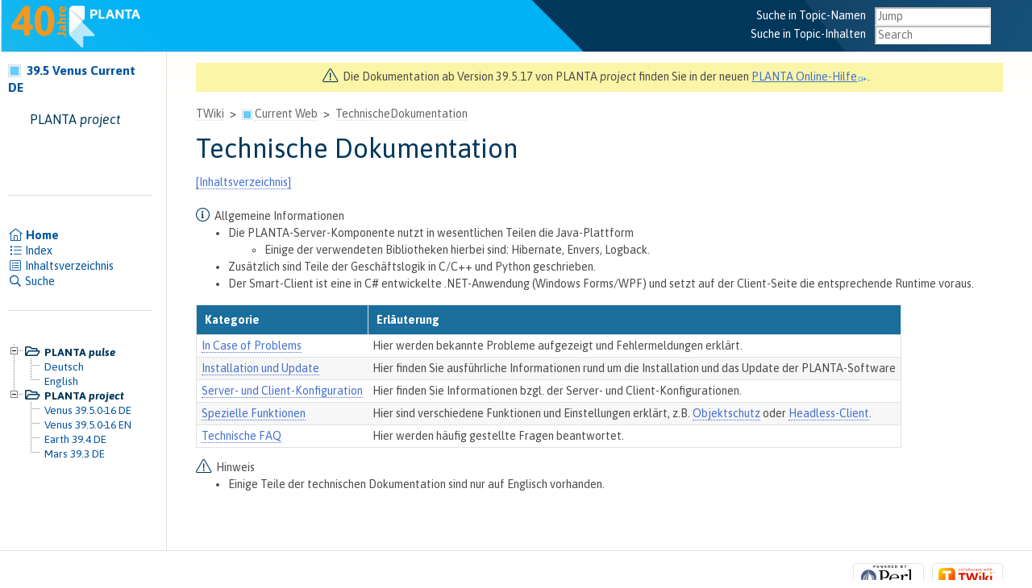

--- FILE ---
content_type: text/html; charset=
request_url: https://wiki.planta.de/twiki/bin/view/Current/TechnischeDokumentation
body_size: 44088
content:
<!DOCTYPE html PUBLIC "-//W3C//DTD XHTML 1.0 Transitional//EN" "http://www.w3.org/TR/xhtml1/DTD/xhtml1-transitional.dtd"><html xmlns="http://www.w3.org/1999/xhtml" xml:lang="de-DE" lang="de-DE">
<head>
<script type="text/javascript" src="https://wiki.planta.de/pub/TWiki/JQueryPlugin/jquery.js"></script>
<script type="text/javascript" src="https://wiki.planta.de/pub/TWiki/JQueryPlugin/jquery-migrate.js"></script>
<link rel="stylesheet" href="https://wiki.planta.de/pub/TWiki/JQueryPlugin/jquery-all.css" type="text/css" media="all" />
<script type="text/javascript" src="https://wiki.planta.de/pub/TWiki/JQueryPlugin/jquery-all.js"></script>
<link rel="stylesheet" href="https://wiki.planta.de/pub/TWiki/EditChapterPlugin/ecpstyles.css" type="text/css" media="all" />
<script type="text/javascript" src="https://wiki.planta.de/pub/TWiki/EditChapterPlugin/ecpjavascript.js"></script>
<title> TechnischeDokumentation &lt; Current &lt; TWiki</title>
<!-- Google tag (gtag.js)
<script async src="https://www.googletagmanager.com/gtag/js?id=UA-328317-4"></script>
<script>
window.dataLayer = window.dataLayer || [];
function gtag(){dataLayer.push(arguments);}
gtag('js', new Date());

gtag('config', 'UA-328317-4');
</script>-->                                                                                
<link href="https://fonts.googleapis.com/css?family=Asap:400,400i,500,500i,600,600i,700,700i" rel="stylesheet"> 
<meta http-equiv="Content-Type" content="text/html; charset=iso-8859-1" />
<link rel="icon" href="https://wiki.planta.de/pub/Current/WebPreferences/favicon.ico" type="image/x-icon" />
<link rel="shortcut icon" href="https://wiki.planta.de/pub/Current/WebPreferences/favicon.ico" type="image/x-icon" />
<link rel="alternate" href="https://wiki.planta.de/twiki/bin/edit/Current/TechnischeDokumentation?t=1768853067" type="application/x-wiki" title="Edit TechnischeDokumentation" />
<link rel="edit" href="https://wiki.planta.de/twiki/bin/edit/Current/TechnischeDokumentation?t=1768853067" title="Edit TechnischeDokumentation" />
<meta name="robots" content="noindex">
<meta name="SCRIPTURLPATH" content="https://wiki.planta.de/twiki/bin" />
<meta name="SCRIPTSUFFIX" content="" />
<meta name="TEXT_JUMP" content="Jump" />
<meta name="TEXT_SEARCH" content="Search" />
<meta name="TEXT_NUM_TOPICS" content="Number of topics:" />
<meta name="TEXT_MODIFY_SEARCH" content="Modify search" />
<base href="https://wiki.planta.de/twiki/bin/view/Current/TechnischeDokumentation"></base>
<!--BEHAVIOURCONTRIB--><script type="text/javascript" src="https://wiki.planta.de/pub/TWiki/BehaviourContrib/behaviour.compressed.js"></script>
<script type="text/javascript" src="https://wiki.planta.de/pub/TWiki/TWikiJavascripts/twikilib.js"></script>
<script type="text/javascript" src="https://wiki.planta.de/pub/TWiki/TWikiJavascripts/twikiWindow.js"></script>
<script type="text/javascript" src="https://wiki.planta.de/pub/TWiki/TWikiJavascripts/twikiEvent.js"></script>
<script type="text/javascript" src="https://wiki.planta.de/pub/TWiki/TWikiJavascripts/twikiHTML.js"></script>
<script type="text/javascript" src="https://wiki.planta.de/pub/TWiki/TWikiJavascripts/twikiCSS.js"></script>
<script type="text/javascript" src="https://wiki.planta.de/pub/TWiki/TWikiJavascripts/twikiForm.js"></script>
<script type="text/javascript" src="https://wiki.planta.de/pub/TWiki/PatternSkin/pattern.js"></script><style type="text/css" media="all">
@import url('https://wiki.planta.de/pub/TWiki/TWikiTemplates/base.css');
@import url('https://wiki.planta.de/pub/TWiki/TWikiTemplates/fontawesome-pro-5.11.2-web/css/all.css');
</style>
<style type="text/css" media="all">
#patternTopBar,
#patternClearHeaderCenter,
#patternClearHeaderLeft,
#patternClearHeaderRight,
#patternTopBarContentsOuter,
#patternTopBarContents {
	height:64px; /* top bar height; make room for header columns */
	overflow:hidden;
}
#patternOuter {
	margin-left:14em;
}
#patternLeftBar {
	width:14em;
	margin-left:-14em;
}
</style>
<style type="text/css" media="all">
@import url('https://wiki.planta.de/pub/TWiki/PatternSkin/layout.css');
@import url('https://wiki.planta.de/pub/TWiki/PatternSkin/style.css');
@import url('https://wiki.planta.de/pub/TWiki/PatternSkin/colors.css');
</style>
<style type="text/css" media="all">
	/* Styles that are set using variables */
	.patternBookView .twikiTopRow,
	.patternWebIndicator a img,
	.patternWebIndicator a:hover img {
		background-color:#66CCFF;
	}
	#patternTopBarContents { background-image:url(/pub/TWiki/PatternSkin/planta_farben.png); background-repeat:no-repeat;}
	
	.patternBookView {
		border-color:#66CCFF;
	}
	.patternPreviewPage #patternMain {
		/* uncomment to set the preview image */
		/*background-image:url("https://wiki.planta.de/pub/TWiki/PreviewBackground/preview2bg.gif");*/
	}
	
</style><style type="text/css" media="all">



</style>
<style type="text/css" media="all">
	@import url("https://wiki.planta.de/pub/TWiki/PatternSkin/print.css");
</style>
<!--[if IE]><style type="text/css" media="screen">
pre {
	overflow-x:auto;
	padding-bottom:expression(this.scrollWidth > this.offsetWidth ? 16 : 0);
}
</style>
<![endif]-->
<!--[if lte IE 6]> 
<style type="text/css">
#patternLeftBar {
	position:relative; /* IE 5.5 needs this or the contents won't show outside the parent container on print. IE 6.0 needs it only during printable copy! */
}
</style><![endif]-->
<script type="text/javascript" src="https://wiki.planta.de/pub/TWiki/TWikiJavascripts/twikiStyles.js"></script>
<!--GENERATED_HEADERS--><!-- TWISTYPLUGIN_TWISTY --> <style type="text/css" media="all">
@import url("https://wiki.planta.de/pub/TWiki/TwistyContrib/twist.css");
</style>
<script type='text/javascript' src='https://wiki.planta.de/pub/TWiki/BehaviourContrib/behaviour.compressed.js'></script>
<script type="text/javascript" src="https://wiki.planta.de/pub/TWiki/TWikiJavascripts/twikilib.js"></script>
<script type="text/javascript" src="https://wiki.planta.de/pub/TWiki/TWikiJavascripts/twikiPref.js"></script>
<script type="text/javascript" src="https://wiki.planta.de/pub/TWiki/TWikiJavascripts/twikiCSS.js"></script>
<script type="text/javascript" src="https://wiki.planta.de/pub/TWiki/TwistyContrib/twist.compressed.js"></script>
<script type="text/javascript">
// <![CDATA[
var styleText = '<style type="text/css" media="all">.twikiMakeVisible{display:inline;}.twikiMakeVisibleInline{display:inline;}.twikiMakeVisibleBlock{display:block;}.twikiMakeHidden{display:none;}</style>';
document.write(styleText);
// ]]>
</script>
</head>
<body class="patternViewPage">
<a name="PageTop"></a>
<div id="patternScreen">
<div id="patternPageShadow">
<div id="patternPage">
<div id="patternWrapper"><div id="patternOuter">
<div id="patternFloatWrap">
<div id="patternMain"><div id="patternClearHeaderCenter"></div>
<div id="patternMainContents"><div class="twikiBroadcastMessage"> <span><i class="fal fa-exclamation-triangle" style="font-size:120%; margin-right: 3px; color: #00375b"></i> Die Dokumentation ab Version 39.5.17 von PLANTA <em>project</em> finden Sie in der neuen <a href="https://help.planta.de" target="_blank">PLANTA Online-Hilfe<img alt="" border="0" height="12" src="https://wiki.planta.de/pub/TWiki/TWikiDocGraphics/external-link.gif" width="13" /></a>.</span> </div><div class="patternTop"><span class="patternHomePath twikiLeft"><a class="twikiLink" href="https://wiki.planta.de/twiki/bin/view/Main/WebHome">TWiki</a><span class='twikiSeparator'>&gt;</span><img src="https://wiki.planta.de/pub/TWiki/TWikiDocGraphics/web-bg-small.gif" border="0" alt="" width="13" height="13" style="background-color:#66CCFF" />&nbsp;<a href="https://wiki.planta.de/twiki/bin/view/Current/WebHome">Current Web</a><span class='twikiSeparator'>&gt;</span><a href="https://wiki.planta.de/twiki/bin/view/Current/TechnischeDokumentation" title='TechnischeDokumentation'>TechnischeDokumentation</a></span><!-- /patternHomePath--><br class="twikiClear" /></div><!--/patternTop--><div class="twikiContentHeader"></div><div class="patternContent"><div class="patternTopic"> <h1><a name="Technische Dokumentation"></a> Technische Dokumentation </h1>
<div class="twistyPlugin twikiMakeVisibleInline">  <span id="twistyIdCurrentTechnischeDokumentation1show" class="twistyStartHide twistyTrigger twikiUnvisited twistyInited0"><a href="#"><span class="twikiLinkLabel twikiUnvisited">[Inhaltsverzeichnis]</span></a> </span> <span id="twistyIdCurrentTechnischeDokumentation1hide" class="twistyStartHide twistyTrigger twikiUnvisited twistyHidden twistyInited0"><a href="#"><span class="twikiLinkLabel twikiUnvisited">[Inhaltsverzeichnis]</span></a> </span>  </div><!--/twistyPlugin twikiMakeVisibleInline--> <div class="twistyPlugin"><div id="twistyIdCurrentTechnischeDokumentation1toggle" class="twistyStartHide twistyContent twikiMakeHidden twistyInited0">
<p />
<div class="treePlugin"><script type="text/javascript" src="https://wiki.planta.de/pub/TWiki/TreeBrowserPlugin/dtree.js"></script><div class="treeBrowserPlugin"><style type="text/css" media="all">@import "https://wiki.planta.de/pub/TWiki/TreeBrowserPlugin/dtree.css";</style><script type="text/javascript">
<!--
tree = new dTree('tree');
tree.config.style='dtree';
tree.config.inOrder=true;
tree.config.iconPath='https://wiki.planta.de/pub/TWiki/TreeBrowserPlugin/';
tree.updateIconPath();
tree.icon.root='https://wiki.planta.de/pub/TWiki/TreeBrowserPlugin/empty.gif';
tree.config.shared=true;
tree.config.useStatusText=false;
tree.config.useSelection=false;
tree.config.folderLinks=false;
tree.add(0,-1,"<a class=\"twikiCurrentTopicLink twikiLink\" href=\"https://wiki.planta.de/twiki/bin/view/Current/TechnischeDokumentation\">TechnischeDokumentation</a>");
tree.add(1,0," <a class=\"twikiLink\" href=\"https://wiki.planta.de/twiki/bin/view/Current/AbcGlossarTechnik\">AbcGlossarTechnik</a>",'','','','https://wiki.planta.de/pub/TWiki/TreeBrowserPlugin/page.gif');
tree.add(2,0," <a class=\"twikiLink\" href=\"https://wiki.planta.de/twiki/bin/view/Current/ArchitecturalOverview\">ArchitecturalOverview</a>",'','','','https://wiki.planta.de/pub/TWiki/TreeBrowserPlugin/page.gif');
tree.add(3,0," <a class=\"twikiLink\" href=\"https://wiki.planta.de/twiki/bin/view/Current/InCaseOfProblems\">InCaseOfProblems</a>",'','','','https://wiki.planta.de/pub/TWiki/TreeBrowserPlugin/folder.gif','https://wiki.planta.de/pub/TWiki/TreeBrowserPlugin/folderopen.gif');
tree.add(4,3," <a class=\"twikiLink\" href=\"https://wiki.planta.de/twiki/bin/view/Current/BekannteProbleme\">BekannteProbleme</a>",'','','','https://wiki.planta.de/pub/TWiki/TreeBrowserPlugin/page.gif');
tree.add(5,3," <a class=\"twikiLink\" href=\"https://wiki.planta.de/twiki/bin/view/Current/FehlerBehandlung\">FehlerBehandlung</a>",'','','','https://wiki.planta.de/pub/TWiki/TreeBrowserPlugin/page.gif');
tree.add(6,3," <a class=\"twikiLink\" href=\"https://wiki.planta.de/twiki/bin/view/Current/FehlerKlassifizierung\">FehlerKlassifizierung</a>",'','','','https://wiki.planta.de/pub/TWiki/TreeBrowserPlugin/page.gif');
tree.add(7,0," <a class=\"twikiLink\" href=\"https://wiki.planta.de/twiki/bin/view/Current/InstallationUndUpdate\">InstallationUndUpdate</a>",'','','','https://wiki.planta.de/pub/TWiki/TreeBrowserPlugin/folder.gif','https://wiki.planta.de/pub/TWiki/TreeBrowserPlugin/folderopen.gif');
tree.add(8,7," <a class=\"twikiLink\" href=\"https://wiki.planta.de/twiki/bin/view/Current/DatenbankExportImport\">DatenbankExportImport</a>",'','','','https://wiki.planta.de/pub/TWiki/TreeBrowserPlugin/page.gif');
tree.add(9,7," <a class=\"twikiLink\" href=\"https://wiki.planta.de/twiki/bin/view/Current/InstallationPLANTAProject395\">InstallationPLANTAProject395</a>",'','','','https://wiki.planta.de/pub/TWiki/TreeBrowserPlugin/folder.gif','https://wiki.planta.de/pub/TWiki/TreeBrowserPlugin/folderopen.gif');
tree.add(10,9," <a class=\"twikiLink\" href=\"https://wiki.planta.de/twiki/bin/view/Current/InstallationByAutomaticInstaller\">InstallationByAutomaticInstaller</a>",'','','','https://wiki.planta.de/pub/TWiki/TreeBrowserPlugin/page.gif');
tree.add(11,9," <a class=\"twikiLink\" href=\"https://wiki.planta.de/twiki/bin/view/Current/InstallationByAutomaticInstallerS3950BisS3957\">InstallationByAutomaticInstallerS3950BisS3957</a>",'','','','https://wiki.planta.de/pub/TWiki/TreeBrowserPlugin/page.gif');
tree.add(12,9," <a class=\"twikiLink\" href=\"https://wiki.planta.de/twiki/bin/view/Current/InstallationByAutomaticInstallerS3958BisS39526\">InstallationByAutomaticInstallerS3958BisS39526</a>",'','','','https://wiki.planta.de/pub/TWiki/TreeBrowserPlugin/page.gif');
tree.add(13,7," <a class=\"twikiLink\" href=\"https://wiki.planta.de/twiki/bin/view/Current/SystemVoraussetzungenPlattformen\">SystemVoraussetzungenPlattformen</a>",'','','','https://wiki.planta.de/pub/TWiki/TreeBrowserPlugin/folder.gif','https://wiki.planta.de/pub/TWiki/TreeBrowserPlugin/folderopen.gif');
tree.add(14,13," <a class=\"twikiLink\" href=\"https://wiki.planta.de/twiki/bin/view/Current/TwikiVM\">TwikiVM</a>",'','','','https://wiki.planta.de/pub/TWiki/TreeBrowserPlugin/page.gif');
tree.add(15,7," <a class=\"twikiLink\" href=\"https://wiki.planta.de/twiki/bin/view/Current/TodoNachInstallation\">TodoNachInstallation</a>",'','','','https://wiki.planta.de/pub/TWiki/TreeBrowserPlugin/page.gif');
tree.add(16,7," <a class=\"twikiLink\" href=\"https://wiki.planta.de/twiki/bin/view/Current/UpdatePLANTAProject\">UpdatePLANTAProject</a>",'','','','https://wiki.planta.de/pub/TWiki/TreeBrowserPlugin/folder.gif','https://wiki.planta.de/pub/TWiki/TreeBrowserPlugin/folderopen.gif');
tree.add(17,16," <a class=\"twikiLink\" href=\"https://wiki.planta.de/twiki/bin/view/Current/ClientUpdate\">ClientUpdate</a>",'','','','https://wiki.planta.de/pub/TWiki/TreeBrowserPlugin/page.gif');
tree.add(18,16," <a class=\"twikiLink\" href=\"https://wiki.planta.de/twiki/bin/view/Current/CuTausch\">CuTausch</a>",'','','','https://wiki.planta.de/pub/TWiki/TreeBrowserPlugin/page.gif');
tree.add(19,16," <a class=\"twikiLink\" href=\"https://wiki.planta.de/twiki/bin/view/Current/CustomizingDeployment\">CustomizingDeployment</a>",'','','','https://wiki.planta.de/pub/TWiki/TreeBrowserPlugin/page.gif');
tree.add(20,16," <a class=\"twikiLink\" href=\"https://wiki.planta.de/twiki/bin/view/Current/DatenbankUpdate\">DatenbankUpdate</a>",'','','','https://wiki.planta.de/pub/TWiki/TreeBrowserPlugin/page.gif');
tree.add(21,16," <a class=\"twikiLink\" href=\"https://wiki.planta.de/twiki/bin/view/Current/ImportExportDatenbankAbS39512\">ImportExportDatenbankAbS39512</a>",'','','','https://wiki.planta.de/pub/TWiki/TreeBrowserPlugin/page.gif');
tree.add(22,16," <a class=\"twikiLink\" href=\"https://wiki.planta.de/twiki/bin/view/Current/ImportExportDatenbankBisS39512\">ImportExportDatenbankBisS39512</a>",'','','','https://wiki.planta.de/pub/TWiki/TreeBrowserPlugin/page.gif');
tree.add(23,16," <a class=\"twikiLink\" href=\"https://wiki.planta.de/twiki/bin/view/Current/InCaseOfUpdate\">InCaseOfUpdate</a>",'','','','https://wiki.planta.de/pub/TWiki/TreeBrowserPlugin/page.gif');
tree.add(24,16," <a class=\"twikiLink\" href=\"https://wiki.planta.de/twiki/bin/view/Current/MigrationsVerfahren\">MigrationsVerfahren</a>",'','','','https://wiki.planta.de/pub/TWiki/TreeBrowserPlugin/page.gif');
tree.add(25,16," <a class=\"twikiLink\" href=\"https://wiki.planta.de/twiki/bin/view/Current/SchemaExport\">SchemaExport</a>",'','','','https://wiki.planta.de/pub/TWiki/TreeBrowserPlugin/page.gif');
tree.add(26,16," <a class=\"twikiLink\" href=\"https://wiki.planta.de/twiki/bin/view/Current/UnattendedClientInstallation\">UnattendedClientInstallation</a>",'','','','https://wiki.planta.de/pub/TWiki/TreeBrowserPlugin/page.gif');
tree.add(27,16," <a class=\"twikiLink\" href=\"https://wiki.planta.de/twiki/bin/view/Current/UpdateServer394Auf395\">UpdateServer394Auf395</a>",'','','','https://wiki.planta.de/pub/TWiki/TreeBrowserPlugin/page.gif');
tree.add(28,16," <a class=\"twikiLink\" href=\"https://wiki.planta.de/twiki/bin/view/Current/UpdateServer395\">UpdateServer395</a>",'','','','https://wiki.planta.de/pub/TWiki/TreeBrowserPlugin/page.gif');
tree.add(29,16," <a class=\"twikiLink\" href=\"https://wiki.planta.de/twiki/bin/view/Current/UpdateSicherheitIndividuelleCU\">UpdateSicherheitIndividuelleCU</a>",'','','','https://wiki.planta.de/pub/TWiki/TreeBrowserPlugin/page.gif');
tree.add(30,0," <a class=\"twikiLink\" href=\"https://wiki.planta.de/twiki/bin/view/Current/ServerUndClientKonfiguration\">ServerUndClientKonfiguration</a>",'','','','https://wiki.planta.de/pub/TWiki/TreeBrowserPlugin/folder.gif','https://wiki.planta.de/pub/TWiki/TreeBrowserPlugin/folderopen.gif');
tree.add(31,30," <a class=\"twikiLink\" href=\"https://wiki.planta.de/twiki/bin/view/Current/ClientParameter\">ClientParameter</a>",'','','','https://wiki.planta.de/pub/TWiki/TreeBrowserPlugin/page.gif');
tree.add(32,30," <a class=\"twikiLink\" href=\"https://wiki.planta.de/twiki/bin/view/Current/ClientRegistrySettings\">ClientRegistrySettings</a>",'','','','https://wiki.planta.de/pub/TWiki/TreeBrowserPlugin/page.gif');
tree.add(33,30," <a class=\"twikiLink\" href=\"https://wiki.planta.de/twiki/bin/view/Current/OrdnerStruktur\">OrdnerStruktur</a>",'','','','https://wiki.planta.de/pub/TWiki/TreeBrowserPlugin/page.gif');
tree.add(34,30," <a class=\"twikiLink\" href=\"https://wiki.planta.de/twiki/bin/view/Current/PLANTAService\">PLANTAService</a>",'','','','https://wiki.planta.de/pub/TWiki/TreeBrowserPlugin/page.gif');
tree.add(35,30," <a class=\"twikiLink\" href=\"https://wiki.planta.de/twiki/bin/view/Current/PersistenteDatenbankverbindungen\">PersistenteDatenbankverbindungen</a>",'','','','https://wiki.planta.de/pub/TWiki/TreeBrowserPlugin/page.gif');
tree.add(36,30," <a class=\"twikiLink\" href=\"https://wiki.planta.de/twiki/bin/view/Current/ProzessbasierteArchitektur\">ProzessbasierteArchitektur</a>",'','','','https://wiki.planta.de/pub/TWiki/TreeBrowserPlugin/page.gif');
tree.add(37,30," <a class=\"twikiLink\" href=\"https://wiki.planta.de/twiki/bin/view/Current/ServerParameter\">ServerParameter</a>",'','','','https://wiki.planta.de/pub/TWiki/TreeBrowserPlugin/folder.gif','https://wiki.planta.de/pub/TWiki/TreeBrowserPlugin/folderopen.gif');
tree.add(38,37," <a class=\"twikiLink\" href=\"https://wiki.planta.de/twiki/bin/view/Current/Q1Prefetch\">Q1Prefetch</a>",'','','','https://wiki.planta.de/pub/TWiki/TreeBrowserPlugin/page.gif');
tree.add(39,30," <a class=\"twikiLink\" href=\"https://wiki.planta.de/twiki/bin/view/Current/ServerParameterS3950BisS39510\">ServerParameterS3950BisS39510</a>",'','','','https://wiki.planta.de/pub/TWiki/TreeBrowserPlugin/page.gif');
tree.add(40,30," <a class=\"twikiLink\" href=\"https://wiki.planta.de/twiki/bin/view/Current/SkalierungskonzeptPlantaServer\">SkalierungskonzeptPlantaServer</a>",'','','','https://wiki.planta.de/pub/TWiki/TreeBrowserPlugin/page.gif');
tree.add(41,30," <a class=\"twikiLink\" href=\"https://wiki.planta.de/twiki/bin/view/Current/VerbindungsEinstellungen\">VerbindungsEinstellungen</a>",'','','','https://wiki.planta.de/pub/TWiki/TreeBrowserPlugin/page.gif');
tree.add(42,30," <a class=\"twikiLink\" href=\"https://wiki.planta.de/twiki/bin/view/Current/VerschluesselteVerbindung\">VerschluesselteVerbindung</a>",'','','','https://wiki.planta.de/pub/TWiki/TreeBrowserPlugin/page.gif');
tree.add(43,0," <a class=\"twikiLink\" href=\"https://wiki.planta.de/twiki/bin/view/Current/SpezielleFunktionen\">SpezielleFunktionen</a>",'','','','https://wiki.planta.de/pub/TWiki/TreeBrowserPlugin/folder.gif','https://wiki.planta.de/pub/TWiki/TreeBrowserPlugin/folderopen.gif');
tree.add(44,43," <a class=\"twikiLink\" href=\"https://wiki.planta.de/twiki/bin/view/Current/ArtikelNachrichtenKompression\">ArtikelNachrichtenKompression</a>",'','','','https://wiki.planta.de/pub/TWiki/TreeBrowserPlugin/page.gif');
tree.add(45,43," <a class=\"twikiLink\" href=\"https://wiki.planta.de/twiki/bin/view/Current/BatchlaufEinrichten\">BatchlaufEinrichten</a>",'','','','https://wiki.planta.de/pub/TWiki/TreeBrowserPlugin/page.gif');
tree.add(46,43," <a class=\"twikiLink\" href=\"https://wiki.planta.de/twiki/bin/view/Current/ClickOnce\">ClickOnce</a>",'','','','https://wiki.planta.de/pub/TWiki/TreeBrowserPlugin/page.gif');
tree.add(47,43," <a class=\"twikiLink\" href=\"https://wiki.planta.de/twiki/bin/view/Current/CredentialManager\">CredentialManager</a>",'','','','https://wiki.planta.de/pub/TWiki/TreeBrowserPlugin/page.gif');
tree.add(48,43," <a class=\"twikiLink\" href=\"https://wiki.planta.de/twiki/bin/view/Current/HeadlessClient\">HeadlessClient</a>",'','','','https://wiki.planta.de/pub/TWiki/TreeBrowserPlugin/page.gif');
tree.add(49,43," <a class=\"twikiLink\" href=\"https://wiki.planta.de/twiki/bin/view/Current/KerberosAuthentication\">KerberosAuthentication</a>",'','','','https://wiki.planta.de/pub/TWiki/TreeBrowserPlugin/page.gif');
tree.add(50,43," <a class=\"twikiLink\" href=\"https://wiki.planta.de/twiki/bin/view/Current/LoggingDocumentation\">LoggingDocumentation</a>",'','','','https://wiki.planta.de/pub/TWiki/TreeBrowserPlugin/folder.gif','https://wiki.planta.de/pub/TWiki/TreeBrowserPlugin/folderopen.gif');
tree.add(51,50," <a class=\"twikiLink\" href=\"https://wiki.planta.de/twiki/bin/view/Current/LogMessageDescriptions\">LogMessageDescriptions</a>",'','','','https://wiki.planta.de/pub/TWiki/TreeBrowserPlugin/page.gif');
tree.add(52,43," <a class=\"twikiLink\" href=\"https://wiki.planta.de/twiki/bin/view/Current/MemoryLimit\">MemoryLimit</a>",'','','','https://wiki.planta.de/pub/TWiki/TreeBrowserPlugin/page.gif');
tree.add(53,43," <a class=\"twikiLink\" href=\"https://wiki.planta.de/twiki/bin/view/Current/MonitoringDokumentation\">MonitoringDokumentation</a>",'','','','https://wiki.planta.de/pub/TWiki/TreeBrowserPlugin/page.gif');
tree.add(54,43," <a class=\"twikiLink\" href=\"https://wiki.planta.de/twiki/bin/view/Current/NachrichtenKompression\">NachrichtenKompression</a>",'','','','https://wiki.planta.de/pub/TWiki/TreeBrowserPlugin/page.gif');
tree.add(55,43," <a class=\"twikiLink\" href=\"https://wiki.planta.de/twiki/bin/view/Current/ObjektSchutz\">ObjektSchutz</a>",'','','','https://wiki.planta.de/pub/TWiki/TreeBrowserPlugin/page.gif');
tree.add(56,43," <a class=\"twikiLink\" href=\"https://wiki.planta.de/twiki/bin/view/Current/PLANTATransferServer\">PLANTATransferServer</a>",'','','','https://wiki.planta.de/pub/TWiki/TreeBrowserPlugin/page.gif');
tree.add(57,43," <a class=\"twikiLink\" href=\"https://wiki.planta.de/twiki/bin/view/Current/PLANTAsecure\">PLANTAsecure</a>",'','','','https://wiki.planta.de/pub/TWiki/TreeBrowserPlugin/page.gif');
tree.add(58,43," <a class=\"twikiLink\" href=\"https://wiki.planta.de/twiki/bin/view/Current/PerformanceCounting\">PerformanceCounting</a>",'','','','https://wiki.planta.de/pub/TWiki/TreeBrowserPlugin/page.gif');
tree.add(59,43," <a class=\"twikiLink\" href=\"https://wiki.planta.de/twiki/bin/view/Current/PlantaTransferServer\">PlantaTransferServer</a>",'','','','https://wiki.planta.de/pub/TWiki/TreeBrowserPlugin/page.gif');
tree.add(60,43," <a class=\"twikiLink\" href=\"https://wiki.planta.de/twiki/bin/view/Current/PythonProfiling\">PythonProfiling</a>",'','','','https://wiki.planta.de/pub/TWiki/TreeBrowserPlugin/page.gif');
tree.add(61,43," <a class=\"twikiLink\" href=\"https://wiki.planta.de/twiki/bin/view/Current/TabellenHistorisierung\">TabellenHistorisierung</a>",'','','','https://wiki.planta.de/pub/TWiki/TreeBrowserPlugin/page.gif');
tree.add(62,43," <a class=\"twikiLink\" href=\"https://wiki.planta.de/twiki/bin/view/Current/UniversallyUniqueIdentifierSpalten\">UniversallyUniqueIdentifierSpalten</a>",'','','','https://wiki.planta.de/pub/TWiki/TreeBrowserPlugin/page.gif');
tree.add(63,0," <a class=\"twikiLink\" href=\"https://wiki.planta.de/twiki/bin/view/Current/TechnischeFAQ\">TechnischeFAQ</a>",'','','','https://wiki.planta.de/pub/TWiki/TreeBrowserPlugin/page.gif');
tree.add(64,0," <a class=\"twikiLink\" href=\"https://wiki.planta.de/twiki/bin/view/Current/UebersichtTechnischerNeuerungen\">UebersichtTechnischerNeuerungen</a></div><!--//treePlugin-->",'','','','https://wiki.planta.de/pub/TWiki/TreeBrowserPlugin/page.gif');
document.write(tree);
//-->
</script></div>
<noscript> <ul>
<li>  <a class="twikiLink" href="https://wiki.planta.de/twiki/bin/view/Current/AbcGlossarTechnik">AbcGlossarTechnik</a>
</li> <li>  <a class="twikiLink" href="https://wiki.planta.de/twiki/bin/view/Current/ArchitecturalOverview">ArchitecturalOverview</a>
</li> <li>  <a class="twikiLink" href="https://wiki.planta.de/twiki/bin/view/Current/InCaseOfProblems">InCaseOfProblems</a> <ul>
<li>  <a class="twikiLink" href="https://wiki.planta.de/twiki/bin/view/Current/BekannteProbleme">BekannteProbleme</a>
</li> <li>  <a class="twikiLink" href="https://wiki.planta.de/twiki/bin/view/Current/FehlerBehandlung">FehlerBehandlung</a>
</li> <li>  <a class="twikiLink" href="https://wiki.planta.de/twiki/bin/view/Current/FehlerKlassifizierung">FehlerKlassifizierung</a>
</li></ul> 
</li> <li>  <a class="twikiLink" href="https://wiki.planta.de/twiki/bin/view/Current/InstallationUndUpdate">InstallationUndUpdate</a> <ul>
<li>  <a class="twikiLink" href="https://wiki.planta.de/twiki/bin/view/Current/DatenbankExportImport">DatenbankExportImport</a>
</li> <li>  <a class="twikiLink" href="https://wiki.planta.de/twiki/bin/view/Current/InstallationPLANTAProject395">InstallationPLANTAProject395</a> <ul>
<li>  <a class="twikiLink" href="https://wiki.planta.de/twiki/bin/view/Current/InstallationByAutomaticInstaller">InstallationByAutomaticInstaller</a>
</li> <li>  <a class="twikiLink" href="https://wiki.planta.de/twiki/bin/view/Current/InstallationByAutomaticInstallerS3950BisS3957">InstallationByAutomaticInstallerS3950BisS3957</a>
</li> <li>  <a class="twikiLink" href="https://wiki.planta.de/twiki/bin/view/Current/InstallationByAutomaticInstallerS3958BisS39526">InstallationByAutomaticInstallerS3958BisS39526</a>
</li></ul> 
</li> <li>  <a class="twikiLink" href="https://wiki.planta.de/twiki/bin/view/Current/SystemVoraussetzungenPlattformen">SystemVoraussetzungenPlattformen</a> <ul>
<li>  <a class="twikiLink" href="https://wiki.planta.de/twiki/bin/view/Current/TwikiVM">TwikiVM</a>
</li></ul> 
</li> <li>  <a class="twikiLink" href="https://wiki.planta.de/twiki/bin/view/Current/TodoNachInstallation">TodoNachInstallation</a>
</li> <li>  <a class="twikiLink" href="https://wiki.planta.de/twiki/bin/view/Current/UpdatePLANTAProject">UpdatePLANTAProject</a> <ul>
<li>  <a class="twikiLink" href="https://wiki.planta.de/twiki/bin/view/Current/ClientUpdate">ClientUpdate</a>
</li> <li>  <a class="twikiLink" href="https://wiki.planta.de/twiki/bin/view/Current/CuTausch">CuTausch</a>
</li> <li>  <a class="twikiLink" href="https://wiki.planta.de/twiki/bin/view/Current/CustomizingDeployment">CustomizingDeployment</a>
</li> <li>  <a class="twikiLink" href="https://wiki.planta.de/twiki/bin/view/Current/DatenbankUpdate">DatenbankUpdate</a>
</li> <li>  <a class="twikiLink" href="https://wiki.planta.de/twiki/bin/view/Current/ImportExportDatenbankAbS39512">ImportExportDatenbankAbS39512</a>
</li> <li>  <a class="twikiLink" href="https://wiki.planta.de/twiki/bin/view/Current/ImportExportDatenbankBisS39512">ImportExportDatenbankBisS39512</a>
</li> <li>  <a class="twikiLink" href="https://wiki.planta.de/twiki/bin/view/Current/InCaseOfUpdate">InCaseOfUpdate</a>
</li> <li>  <a class="twikiLink" href="https://wiki.planta.de/twiki/bin/view/Current/MigrationsVerfahren">MigrationsVerfahren</a>
</li> <li>  <a class="twikiLink" href="https://wiki.planta.de/twiki/bin/view/Current/SchemaExport">SchemaExport</a>
</li> <li>  <a class="twikiLink" href="https://wiki.planta.de/twiki/bin/view/Current/UnattendedClientInstallation">UnattendedClientInstallation</a>
</li> <li>  <a class="twikiLink" href="https://wiki.planta.de/twiki/bin/view/Current/UpdateServer394Auf395">UpdateServer394Auf395</a>
</li> <li>  <a class="twikiLink" href="https://wiki.planta.de/twiki/bin/view/Current/UpdateServer395">UpdateServer395</a>
</li> <li>  <a class="twikiLink" href="https://wiki.planta.de/twiki/bin/view/Current/UpdateSicherheitIndividuelleCU">UpdateSicherheitIndividuelleCU</a>
</li></ul> 
</li></ul> 
</li> <li>  <a class="twikiLink" href="https://wiki.planta.de/twiki/bin/view/Current/ServerUndClientKonfiguration">ServerUndClientKonfiguration</a> <ul>
<li>  <a class="twikiLink" href="https://wiki.planta.de/twiki/bin/view/Current/ClientParameter">ClientParameter</a>
</li> <li>  <a class="twikiLink" href="https://wiki.planta.de/twiki/bin/view/Current/ClientRegistrySettings">ClientRegistrySettings</a>
</li> <li>  <a class="twikiLink" href="https://wiki.planta.de/twiki/bin/view/Current/OrdnerStruktur">OrdnerStruktur</a>
</li> <li>  <a class="twikiLink" href="https://wiki.planta.de/twiki/bin/view/Current/PLANTAService">PLANTAService</a>
</li> <li>  <a class="twikiLink" href="https://wiki.planta.de/twiki/bin/view/Current/PersistenteDatenbankverbindungen">PersistenteDatenbankverbindungen</a>
</li> <li>  <a class="twikiLink" href="https://wiki.planta.de/twiki/bin/view/Current/ProzessbasierteArchitektur">ProzessbasierteArchitektur</a>
</li> <li>  <a class="twikiLink" href="https://wiki.planta.de/twiki/bin/view/Current/ServerParameter">ServerParameter</a> <ul>
<li>  <a class="twikiLink" href="https://wiki.planta.de/twiki/bin/view/Current/Q1Prefetch">Q1Prefetch</a>
</li></ul> 
</li> <li>  <a class="twikiLink" href="https://wiki.planta.de/twiki/bin/view/Current/ServerParameterS3950BisS39510">ServerParameterS3950BisS39510</a>
</li> <li>  <a class="twikiLink" href="https://wiki.planta.de/twiki/bin/view/Current/SkalierungskonzeptPlantaServer">SkalierungskonzeptPlantaServer</a>
</li> <li>  <a class="twikiLink" href="https://wiki.planta.de/twiki/bin/view/Current/VerbindungsEinstellungen">VerbindungsEinstellungen</a>
</li> <li>  <a class="twikiLink" href="https://wiki.planta.de/twiki/bin/view/Current/VerschluesselteVerbindung">VerschluesselteVerbindung</a>
</li></ul> 
</li> <li>  <a class="twikiLink" href="https://wiki.planta.de/twiki/bin/view/Current/SpezielleFunktionen">SpezielleFunktionen</a> <ul>
<li>  <a class="twikiLink" href="https://wiki.planta.de/twiki/bin/view/Current/ArtikelNachrichtenKompression">ArtikelNachrichtenKompression</a>
</li> <li>  <a class="twikiLink" href="https://wiki.planta.de/twiki/bin/view/Current/BatchlaufEinrichten">BatchlaufEinrichten</a>
</li> <li>  <a class="twikiLink" href="https://wiki.planta.de/twiki/bin/view/Current/ClickOnce">ClickOnce</a>
</li> <li>  <a class="twikiLink" href="https://wiki.planta.de/twiki/bin/view/Current/CredentialManager">CredentialManager</a>
</li> <li>  <a class="twikiLink" href="https://wiki.planta.de/twiki/bin/view/Current/HeadlessClient">HeadlessClient</a>
</li> <li>  <a class="twikiLink" href="https://wiki.planta.de/twiki/bin/view/Current/KerberosAuthentication">KerberosAuthentication</a>
</li> <li>  <a class="twikiLink" href="https://wiki.planta.de/twiki/bin/view/Current/LoggingDocumentation">LoggingDocumentation</a> <ul>
<li>  <a class="twikiLink" href="https://wiki.planta.de/twiki/bin/view/Current/LogMessageDescriptions">LogMessageDescriptions</a>
</li></ul> 
</li> <li>  <a class="twikiLink" href="https://wiki.planta.de/twiki/bin/view/Current/MemoryLimit">MemoryLimit</a>
</li> <li>  <a class="twikiLink" href="https://wiki.planta.de/twiki/bin/view/Current/MonitoringDokumentation">MonitoringDokumentation</a>
</li> <li>  <a class="twikiLink" href="https://wiki.planta.de/twiki/bin/view/Current/NachrichtenKompression">NachrichtenKompression</a>
</li> <li>  <a class="twikiLink" href="https://wiki.planta.de/twiki/bin/view/Current/ObjektSchutz">ObjektSchutz</a>
</li> <li>  <a class="twikiLink" href="https://wiki.planta.de/twiki/bin/view/Current/PLANTATransferServer">PLANTATransferServer</a>
</li> <li>  <a class="twikiLink" href="https://wiki.planta.de/twiki/bin/view/Current/PLANTAsecure">PLANTAsecure</a>
</li> <li>  <a class="twikiLink" href="https://wiki.planta.de/twiki/bin/view/Current/PerformanceCounting">PerformanceCounting</a>
</li> <li>  <a class="twikiLink" href="https://wiki.planta.de/twiki/bin/view/Current/PlantaTransferServer">PlantaTransferServer</a>
</li> <li>  <a class="twikiLink" href="https://wiki.planta.de/twiki/bin/view/Current/PythonProfiling">PythonProfiling</a>
</li> <li>  <a class="twikiLink" href="https://wiki.planta.de/twiki/bin/view/Current/TabellenHistorisierung">TabellenHistorisierung</a>
</li> <li>  <a class="twikiLink" href="https://wiki.planta.de/twiki/bin/view/Current/UniversallyUniqueIdentifierSpalten">UniversallyUniqueIdentifierSpalten</a>
</li></ul> 
</li> <li>  <a class="twikiLink" href="https://wiki.planta.de/twiki/bin/view/Current/TechnischeFAQ">TechnischeFAQ</a>
</li> <li>  <a class="twikiLink" href="https://wiki.planta.de/twiki/bin/view/Current/UebersichtTechnischerNeuerungen">UebersichtTechnischerNeuerungen</a></div><!--//treePlugin-->
</li></ul> 
</noscript>
</div></div> <!--/twistyPlugin-->
<br />
<i class="fal fa-info-circle" style="font-size:120%; margin-right: 3px; color: #00375b"></i> Allgemeine Informationen <ul>
<li> Die PLANTA-Server-Komponente nutzt in wesentlichen Teilen die Java-Plattform  <ul>
<li> Einige der verwendeten Bibliotheken hierbei sind: Hibernate, Envers, Logback. 
</li></ul> 
</li> <li> Zusätzlich sind Teile der Geschäftslogik in C/C++ und Python geschrieben.
</li> <li> Der Smart-Client ist eine in C# entwickelte .NET-Anwendung (Windows Forms/WPF) und setzt auf der Client-Seite die entsprechende Runtime voraus.
</li></ul> 
<p />
<table border="1" cellpadding="0" cellspacing="0" class="twikiTable" id="table1" rules="rows">
<tr class="twikiTableOdd twikiTableRowdataBgSorted0 twikiTableRowdataBg0">
<th bgcolor="#196E9C" class="twikiTableCol0 twikiFirstCol" valign="top"> <a href="https://wiki.planta.de/twiki/bin/view/Current/TechnischeDokumentation?sortcol=0;table=1;up=0#sorted_table" rel="nofollow" title="Sort by this column"><font color="#ffffff">Kategorie</font></a> </th>
<th bgcolor="#196E9C" class="twikiTableCol1 twikiLastCol" valign="top"> <a href="https://wiki.planta.de/twiki/bin/view/Current/TechnischeDokumentation?sortcol=1;table=1;up=0#sorted_table" rel="nofollow" title="Sort by this column"><font color="#ffffff">Erläuterung</font></a> </th>
</tr>
<tr class="twikiTableEven twikiTableRowdataBgSorted0 twikiTableRowdataBg0">
<td bgcolor="#ffffff" class="twikiTableCol0 twikiFirstCol" valign="top"> <a class="twikiLink" href="https://wiki.planta.de/twiki/bin/view/Current/InCaseOfProblems">In Case of Problems</a> </td>
<td bgcolor="#ffffff" class="twikiTableCol1 twikiLastCol" valign="top"> Hier werden bekannte Probleme aufgezeigt und Fehlermeldungen erklärt. </td>
</tr>
<tr class="twikiTableOdd twikiTableRowdataBgSorted1 twikiTableRowdataBg1">
<td bgcolor="#F7F7F7" class="twikiTableCol0 twikiFirstCol" valign="top"> <a class="twikiLink" href="https://wiki.planta.de/twiki/bin/view/Current/InstallationUndUpdate">Installation und Update</a> </td>
<td bgcolor="#F7F7F7" class="twikiTableCol1 twikiLastCol" valign="top"> Hier finden Sie ausführliche Informationen rund um die Installation und das Update der PLANTA-Software </td>
</tr>
<tr class="twikiTableEven twikiTableRowdataBgSorted0 twikiTableRowdataBg0">
<td bgcolor="#ffffff" class="twikiTableCol0 twikiFirstCol" valign="top"> <a class="twikiLink" href="https://wiki.planta.de/twiki/bin/view/Current/ServerUndClientKonfiguration">Server- und Client-Konfiguration</a> </td>
<td bgcolor="#ffffff" class="twikiTableCol1 twikiLastCol" valign="top"> Hier finden Sie Informationen bzgl. der Server- und Client-Konfigurationen. </td>
</tr>
<tr class="twikiTableOdd twikiTableRowdataBgSorted1 twikiTableRowdataBg1">
<td bgcolor="#F7F7F7" class="twikiTableCol0 twikiFirstCol" valign="top"> <a class="twikiLink" href="https://wiki.planta.de/twiki/bin/view/Current/SpezielleFunktionen">Spezielle Funktionen</a> </td>
<td bgcolor="#F7F7F7" class="twikiTableCol1 twikiLastCol" valign="top"> Hier sind verschiedene Funktionen und Einstellungen erklärt, z.B. <a class="twikiLink" href="https://wiki.planta.de/twiki/bin/view/Current/ObjektSchutz">Objektschutz</a> oder <a class="twikiLink" href="https://wiki.planta.de/twiki/bin/view/Current/HeadlessClient">Headless-Client</a>. </td>
</tr>
<tr class="twikiTableEven twikiTableRowdataBgSorted0 twikiTableRowdataBg0">
<td bgcolor="#ffffff" class="twikiTableCol0 twikiFirstCol twikiLast" valign="top"> <a class="twikiLink" href="https://wiki.planta.de/twiki/bin/view/Current/TechnischeFAQ">Technische FAQ</a> </td>
<td bgcolor="#ffffff" class="twikiTableCol1 twikiLastCol twikiLast" valign="top"> Hier werden häufig gestellte Fragen beantwortet. </td>
</tr></table>
<p />
<p />
<i class="fal fa-exclamation-triangle" style="font-size:120%; margin-right: 3px; color: #00375b"></i> Hinweis <ul>
<li> Einige Teile der technischen Dokumentation sind nur auf Englisch vorhanden.
</li></ul>  </div><!-- /patternTopic-->
<div class="twikiContentFooter"></div></div><!-- /patternContent-->
<div class="clear"></div>
<p />
<p />
</div><!-- /patternMainContents-->
</div><!-- /patternMain--><div id="patternLeftBar"><div id="patternClearHeaderLeft"></div>
<div id="patternLeftBarContents"><div class="patternWebIndicator"> <ul>
<li> <a class="twikiCurrentWebHomeLink twikiLink" href="https://wiki.planta.de/twiki/bin/view/Current/WebHome"><img src="https://wiki.planta.de/pub/TWiki/TWikiDocGraphics/web-bg-small.gif" width="16" height="16" alt="Web-bg-small" title="Web-bg-small" border="0" /> 39.5 Venus Current DE</a>
</li></ul> 
</div>
&nbsp;&nbsp;&nbsp;&nbsp;&nbsp;&nbsp;&nbsp;&nbsp;&nbsp;<span style="font-size:12.0pt; font-style:bold; color: #00375b">PLANTA <em>project</em></span>
<br>
<br>
<br>
<br>
<br>
<hr />
<br>
<p /> <ul>
<li> <b><a class="twikiCurrentWebHomeLink twikiLink" href="https://wiki.planta.de/twiki/bin/view/Current/WebHome"> <i class="fal fa-home-lg-alt fa-fw" style="font-size:105%"></i> Home</a></b>
</li> <li> <a class="twikiLink" href="https://wiki.planta.de/twiki/bin/view/Current/WebTopicList"> <i class="fal fa-list fa-fw"></i> Index</a>
</li> <li> <a class="twikiLink" href="https://wiki.planta.de/twiki/bin/view/Current/InhaltsVerzeichnis"> <i class="fal fa-list-alt fa-fw"></i> Inhaltsverzeichnis</a>
</li> <li> <a class="twikiLink" href="https://wiki.planta.de/twiki/bin/view/Current/WebSearch"> <i class="far fa-search fa-fw"></i> Suche</a>
</li></ul> 
<br>
<hr />
<br>
<p />
<div class="treeBrowserPlugin"><style type="text/css" media="all">@import "https://wiki.planta.de/pub/TWiki/TreeBrowserPlugin/dtree.css";</style><script type="text/javascript">
<!--
left = new dTree('left');
left.config.style='dtree';
left.config.inOrder=true;
left.config.iconPath='https://wiki.planta.de/pub/TWiki/TreeBrowserPlugin/';
left.updateIconPath();
left.icon.root='https://wiki.planta.de/pub/TWiki/TreeBrowserPlugin/empty.gif';
left.config.shared=true;
left.config.noRoot=true;
left.config.useStatusText=false;
left.config.useSelection=false;
left.config.folderLinks=false;
left.add(0,-1,"Webs");
left.add(1,0," <strong>PLANTA <em>pulse</em></strong>",'','','','https://wiki.planta.de/pub/TWiki/TreeBrowserPlugin/folder.gif','https://wiki.planta.de/pub/TWiki/TreeBrowserPlugin/folderopen.gif');
left.add(2,1," <a class=\"twikiLink\" href=\"https://wiki.planta.de/twiki/bin/view/PLANTApulse/WebHome\">Deutsch</a>",'','','','https://wiki.planta.de/pub/TWiki/TreeBrowserPlugin/page.gif');
left.add(3,1," <a class=\"twikiLink\" href=\"https://wiki.planta.de/twiki/bin/view/PLANTApulseEN/WebHome\">English</a>",'','','','https://wiki.planta.de/pub/TWiki/TreeBrowserPlugin/page.gif');
left.add(4,0," <strong>PLANTA <em>project</em></strong>",'','','','https://wiki.planta.de/pub/TWiki/TreeBrowserPlugin/folder.gif','https://wiki.planta.de/pub/TWiki/TreeBrowserPlugin/folderopen.gif');
left.add(5,4," <a class=\"twikiCurrentWebHomeLink twikiLink\" href=\"https://wiki.planta.de/twiki/bin/view/Current/WebHome\">Venus 39.5.0-16 DE</a>",'','','','https://wiki.planta.de/pub/TWiki/TreeBrowserPlugin/page.gif');
left.add(6,4," <a class=\"twikiLink\" href=\"https://wiki.planta.de/twiki/bin/view/CurrentEN/WebHome\">Venus 39.5.0-16 EN</a>",'','','','https://wiki.planta.de/pub/TWiki/TreeBrowserPlugin/page.gif');
left.add(7,4," <a class=\"twikiLink\" href=\"https://wiki.planta.de/twiki/bin/view/Release394/WebHome\">Earth 39.4 DE</a>",'','','','https://wiki.planta.de/pub/TWiki/TreeBrowserPlugin/page.gif');
left.add(8,4," <a class=\"twikiLink\" href=\"https://wiki.planta.de/twiki/bin/view/PLANTA_MARS_DE/WebHome\">Mars 39.3 DE</a>",'','','','https://wiki.planta.de/pub/TWiki/TreeBrowserPlugin/page.gif');
document.write(left);
left.openAll();
//-->
</script></div>
<noscript> <ul>
<li> <strong>PLANTA <em>pulse</em></strong> <ul>
<li> <a class="twikiLink" href="https://wiki.planta.de/twiki/bin/view/PLANTApulse/WebHome">Deutsch</a>
</li> <li> <a class="twikiLink" href="https://wiki.planta.de/twiki/bin/view/PLANTApulseEN/WebHome">English</a>
</li></ul> 
</li> <li> <strong>PLANTA <em>project</em></strong> <ul>
<li> <a class="twikiCurrentWebHomeLink twikiLink" href="https://wiki.planta.de/twiki/bin/view/Current/WebHome">Venus 39.5.0-16 DE</a>
</li> <li> <a class="twikiLink" href="https://wiki.planta.de/twiki/bin/view/CurrentEN/WebHome">Venus 39.5.0-16 EN</a>
</li> <li> <a class="twikiLink" href="https://wiki.planta.de/twiki/bin/view/Release394/WebHome">Earth 39.4 DE</a>
</li> <li> <a class="twikiLink" href="https://wiki.planta.de/twiki/bin/view/PLANTA_MARS_DE/WebHome">Mars 39.3 DE</a>
</li></ul> 
</li></ul> 
</noscript>
</div><!-- /patternLeftBarContents--></div><!-- /patternLeftBar-->
</div><!-- /patternFloatWrap-->
<div class="clear">&nbsp;</div>
</div><!-- /patternOuter--></div><!-- /patternWrapper--><div id="patternTopBar"><div id="patternTopBarContents"><table border="0" cellpadding="0" cellspacing="0" style="width:100%; margin-top:14px; margin-left:-14px;">
<tr><td valign="middle"><span id="PLANTALogo" class="plantaImage"><a href="https://www.planta.de/"><img src="/pub/TWiki/TWikiLogos/web_logo_40jahre.png" height="80" width="196" border="0" alt=" PLANTA Projektmanagement-Systeme TWiki.GmbH " style="border:none; margin-top: -20px; margin-left: -30px;" /></a></span></td>
<td align="right" valign="top" class="patternMetaMenu">
 <ul>
<li> Suche in Topic-Namen 
</li> <li> <form name="jumpForm" action="https://wiki.planta.de/twiki/bin/view/Current/TechnischeDokumentation"><input id="jumpFormField" type="text" class="twikiInputField" name="topic" value="" size="18" /><noscript>&nbsp;<input type="submit" class="twikiButton" size="5" name="submit" value="Jump" />&nbsp;</noscript>	</form><br>
</li> <li> Suche in Topic-Inhalten
</li> <li> <form name="quickSearchForm" action="https://wiki.planta.de/twiki/bin/view/Current/WebSearch"><input type="text" class="twikiInputField" id="quickSearchBox" name="search" value="" size="18" /><input type="hidden" name="scope" value="all" /><input type="hidden" name="web" value="Current" /><noscript>&nbsp;<input type="submit" size="5" class="twikiButton" name="submit" value="Search" />&nbsp;</noscript>	</form>
</li> <li> 
</li></ul> 
</td></tr></table></div></div><!-- /patternTopBar--><div id="patternBottomBar"><div id="patternBottomBarContents"><div id="patternWebBottomBar"><div class="twikiCopyright"><span class="twikiRight"> <a href="http://twiki.org/"><img src="https://wiki.planta.de/pub/TWiki/TWikiLogos/T-badge-88x31.gif" alt="This site is powered by the TWiki collaboration platform" width="88" height="31" title="This site is powered by the TWiki collaboration platform" border="0" /></a></span><span class="twikiRight" style="padding:0 10px 0 10px"> <a href="http://www.perl.org/"><img src="https://wiki.planta.de/pub/TWiki/TWikiLogos/perl-logo-88x31.gif" alt="Powered by Perl" width="88" height="31" title="Powered by Perl" border="0" /></a></span></div><!--/twikiCopyright--></div><!--/patternWebBottomBar--></div><!-- /patternBottomBarContents--></div><!-- /patternBottomBar-->
</div><!-- /patternPage-->
</div><!-- /patternPageShadow-->
</div><!-- /patternScreen-->
</body></html>

--- FILE ---
content_type: text/css
request_url: https://wiki.planta.de/pub/TWiki/EditChapterPlugin/ecpstyles.css
body_size: 439
content:
.ecpHeading {
  display:inline-block;
}
.ecpEdit {
  margin:0px 0px 0px 12px;
  padding:0px !important;
  border:0px !important;
  visibility:hidden;
}
.ecpEdit:hover {
  background:transparent !important;
  padding:0px !important;
  border:0px !important;
}
.ecpEdit img {
  vertical-align:middle;
  padding:0px;
  border:0px;
}
/* some twiki fixes */
.twikiChangeFormButtonHolder,
.twikiToc img {
  display:none;
}
.twikiToc .ecpHeading {
  display:inline-block;
  text-indent:0px;
}
/* debugging */
.ecpChapter {
  border:1px solid red;
  padding:5px;
}
.ecpChapterHover {
  border:1px solid blue;
}


--- FILE ---
content_type: text/css
request_url: https://wiki.planta.de/pub/TWiki/PatternSkin/layout.css
body_size: 6091
content:
/* 
Basic layout derived from http://www.positioniseverything.net/articles/pie-maker/pagemaker_form.php.
I've changed many so things that I won't put a full copyright notice. However all hacks (and comments!) are far beyond my knowledge and this deserves full credits:

Original copyright notice:
Parts of these notes are
(c) Big John @ www.positioniseverything.net and (c) Paul O'Brien @ www.pmob.co.uk, all of whom contributed significantly to the design of
the css and html code.

Reworked for TWiki: (c) Arthur Clemens @ visiblearea.com
*/

html, body {
	margin:0; /*** Do NOT set anything other than a left margin for the page
as this will break the design ***/
	padding:0;
	border:0;
/* \*/
	height:100%;
/* Last height declaration hidden from Mac IE 5.x */
}
body {
	background:#fff;
	min-width:100%; /*** This is needed for moz. Otherwise, the header and patternBottomBar will
slide off the left side of the page if the screen width is narrower than the design.
Not seen by IE. Left Col + Right Col + Center Col + Both Inner Borders + Both Outer Borders ***/
	text-align:center; /*** IE/Win (not IE/MAC) alignment of page ***/
}
.clear {
	clear:both;
	/*** these next attributes are designed to keep the div
	height to 0 pixels high, critical for Safari and Netscape 7 ***/
	height:0px;
	overflow:hidden;
	line-height:1%;
	font-size:0px;
}

#patternWrapper {
	height:100%; /*** moz uses this to make full height design. As this #patternWrapper is inside the #patternPage which is 100% height, moz will not inherit heights further into the design inside this container, which you should be able to do with use of the min-height style. Instead, Mozilla ignores the height:100% or min-height:100% from this point inwards to the center of the design - a nasty bug.
If you change this to height:100% moz won't expand the design if content grows.
Aaaghhh. I pulled my hair out over this for days. ***/
/* \*/
	height:100%;
/* Last height declaration hidden from Mac IE 5.x */
/*** Fixes height for non moz browsers, to full height ***/
}
#patternWrapp\65	r{ /*** for Opera and Moz (and some others will see it, but NOT Safari) ***/
	height:auto; /*** For moz to stop it fixing height to 100% ***/
}
/* \*/
* html #patternWrapper{
	height:100%;
}

#patternPage {
	margin-left:auto; /*** Mozilla/Opera/Mac IE 5.x alignment of page ***/
	margin-right:auto; /*** Mozilla/Opera/Mac IE 5.x alignment of page ***/
	text-align:left; /*** IE Win re-alignment of page if page is centered ***/
	position:relative;
	width:100%; /*** Needed for Moz/Opera to keep page from sliding to left side of
page when it calculates auto margins above. Can't use min-width. Note that putting
width in #patternPage shows it to IE and causes problems, so IE needs a hack
to remove this width. Left Col + Right Col + Center Col + Both Inner Border + Both Outer Borders ***/
/* \*/

/* Last height declaration hidden from Mac IE 5.x */
/*** Needed for Moz to give full height design if page content is
too small to fill the page ***/
}
/* Last style with height declaration hidden from Mac IE 5.x */
/*** Fixes height for IE, back to full height,
from esc tab hack moz min-height solution ***/
#patternOuter {
	z-index:1; /*** Critical value for Moz/Opera Background Column colors fudge to work ***/
	position:relative; /*** IE needs this or the contents won't show outside the parent container. ***/
    margin-left:196px;
	height:100%;
/* Last height declaration hidden from Mac IE 5.x */
/*** Needed for full height inner borders in Win IE ***/
}

#patternFloatWrap {
	width:100%;
	float:left;
	display:inline;
}

#patternLeftBar {
	/* Left bar width is defined in viewleftbar.pattern.tmpl */
	float:left;
	display:inline;
	overflow:hidden;
}
#patternLeftBarContents {
	position:relative;
	/* for margins and paddings use style.css */
}
#patternMain {
	width:99%;
	float:right;
	display:inline;
        border-left-style:solid;
        border-left-width:thin;
}
#patternTopBar {
	/* Top bar height is defined in viewtopbar.pattern.tmpl */
	z-index:1; /*** Critical value for Moz/Opera Background Column colors fudge to work ***/
	position:absolute;
	top:0px;
	width:100%;
}
#patternBottomBar {
	z-index:1; /* Critical value for Moz/Opera Background Column colors fudge to work */
	clear:both;
	width:100%;
}

/*
body {counter-reset: ebene1; counter-reset: tocebene1; }

h1:before {
    content: counter(ebene1) " ";
    counter-increment: ebene1;}
h1 {counter-reset: ebene2;}

h2:before {
    content: counter(ebene2) " ";
    counter-increment: ebene2;}
h2 {counter-reset: ebene3;}

h3:before {
    content: counter(ebene2) "." counter(ebene3) " ";
    counter-increment: ebene3;}
h3 {counter-reset: ebene4;}

h4:before {
    content: counter(ebene2) "." counter(ebene3) "." counter(ebene4) " ";
    counter-increment: ebene4;}
h4 {counter-reset: ebene5;}	

h5:before {
    content: counter(ebene2) "." counter(ebene3) "." counter(ebene4) "." counter(ebene5) " ";
	counter-reset: ebene5;}	
h5    {counter-increment: ebene6;}
h2 span.ecpHeaading { display:inline; }	
body {counter-reset: ebene1; counter-reset: tocebene1;}

.twikiToc ul li ul li a:before {
    content: counter(tocebene1) " ";
    counter-increment: tocebene1;}
.twikiToc ul li ul li a {counter-reset: tocebene2;}

.twikiToc ul li ul li ul li a:before {
    content: counter(tocebene1) "." counter(tocebene2) " ";
    counter-increment: tocebene2;}
.twikiToc ul li ul li ul li a {counter-reset: tocebene3;}

.twikiToc ul li ul li ul li ul li a:before {
    content: counter(tocebene1) "." counter(tocebene2) "." counter(tocebene3) " ";
    counter-increment: tocebene3;}
.twikiToc ul li ul li ul li ul li a {counter-reset: tocebene4;}	

.twikiToc ul li ul li ul li ul li ul li a:before {
    content: counter(tocebene1) "." counter(tocebene2) "." counter(tocebene3) "." counter(tocebene4) " ";
    counter-increment: tocebene4;}	
.twikiToc ul li ul li ul li ul li ul li a {counter-reset: tocebene5;}	

.twikiToc ul li ul li ul li ul li ul li ul li a:before {
    content: counter(tocebene1) "." counter(tocebene2) "." counter(tocebene3) "." counter(tocebene4) "." counter(tocebene5) " ";
    counter-increment: tocebene5;}
.twikiToc ul li ul li ul li ul li ul li ul li a {counter-reset: tocebene6;}

*/



--- FILE ---
content_type: text/css
request_url: https://wiki.planta.de/pub/TWiki/PatternSkin/print.css
body_size: 2916
content:
@media print {
	/* Layout */
	.clear {
		clear:none; /* otherwise firefox cuts off tables */
	}	
	#patternScreen,
	#patternPageShadow, 
	#patternPage {
		margin:0;
		padding:0;
		top:0;
	}
	#patternScreen {
		padding:0;
	}
	body html {
		margin:0;
		padding:0;
	}
	#patternMain {
		padding-bottom:1em;
		width:100%;
	}
	
	/* no left bar */
	#patternOuter {
		margin-left:0;
	}
	#patternLeftBar {
		width:0em;
		margin-left:0em;
		display:none;
	}
	#patternWrapper {
		height:1%;
	}
	
	/* no top bar */
	#patternTopBar,
	#patternClearHeaderCenter,
	#patternClearHeaderLeft,
	#patternClearHeaderRight,
	#patternTopBarContentsOuter {
		display:none;
	}
	
	/* Content */
	/* show url for links */
	/* disabled to make the topic readable again */
	/*
	.patternTopic a:link:after,
	.patternTopic a:visited:after {
		content: " (" attr(href) ") ";
		font-weight:normal;
		font-size:86%;
	}
	.twikiAttachments a:link:after,
	.twikiAttachments a:visited:after,
	.twikiForm a:link:after,
	.twikiForm a:visited:after,
	.twikiTable a:link:after,
	.twikiTable a:visited:after,
	table a:link:after,
	table a:visited:after {
		content:"";
	}
	table {
		page-break-inside:avoid;
	}
	*/
	
	
	/* hide bits of the gui */
	.patternTopicAction,
	.patternToolBar,
	.patternToolBarBottom,
	.patternHomePath img,
	.patternHomePathTitle {
		display:none;
	}
	
	#patternMainContents {
		padding:0 0 0 2em; /* bigger side margin for binding */
	}
	#patternBottomBar {
		border:none;
	}
	/* hide attachment twisty controls */
	#attachmentsshow,
	#attachmentshide {
		display:none;
	}
	
	/* hide plugins */
	.commentPlugin {
		display:none;
	}
	
	/* Colors */
	body {
		background-color:#fff;
	}
	h2, h3, h4, h5, h6 {
		background-color:transparent;
	}
	/* make sure that overflowing content is visible */
	pre,
	html>body pre {
		overflow:visible !important;
	}

	/*Some rules about Page breaks */
	h1, h2, h3, h4, h5, h6 {
		page-break-after:avoid;
		page-break-inside:avoid;
	}
	img {
		page-break-inside:avoid;
		page-break-after:avoid;
	}
	blockquote, table, pre {
		page-break-inside:avoid;
	}
	ul, ol, dl {
		page-break-before:avoid;
	}
	pre, code, tt {
		color:#5b4221;
	}
	.twikiTable th {
		border-style:solid;
		border-width:0 0 1px 1px;
		border-color:#ccc;
		color:#000;
	}
	.twikiTable th a:link,
	.twikiTable th a:visited,
	.twikiTable th a font,
	.twikiAttachments .twikiTable th a:link,
	.twikiAttachments .twikiTable th a:visited,
	.twikiAttachments .twikiTable th a font {
		color:#000;
		text-decoration:none;
	}
	:visited,
	.patternTopic a:visited {
		color:#06c;
		background-color:transparent;
	}
	.twikiAttachments,
	.patternContent .twikiAttachments,
	.twikiForm,
	.patternContent .twikiForm {
		background-color:#fff;
	}
	.patternTopicFooter {
		margin:1em 0 0 0;
	}
	.patternRevInfo,
	.twikiGrayText {
		color:#666; /*T7*/
	}
	.patternRevInfo a:link,
	.patternRevInfo a:visited
	.twikiGrayText a:link,
	.twikiGrayText a:visited {
		color:#666; /*T7*/
	}
	.twistyTrigger {
		display:none;
	}
	.editTableEditImageButton {
		display:none;
	}
	
	/* define custom print styles here */


}

--- FILE ---
content_type: text/css
request_url: https://wiki.planta.de/pub/TWiki/PatternSkin/colors.css
body_size: 19816
content:

/* PatternSkin colors */
/* Generated by AttachContentPlugin from TWiki.PatternSkin */

/* LAYOUT ELEMENTS */

#patternTopBar {
   border-color:#e2e2e2;
   background-color:#fefcf7;
   color:#FFFFFF;
   background-image:/h/website/0002/twiki/pub/TWiki/PatternSkin/planta_farben.png;
}


#patternMain { 
   /* don't set a background here; use patternOuter */ 
   border-color:#e2e2e2;}
#patternOuter {
   background-color:#fff; /* Sets background of center col */
   border-color:#dadada;
}
#patternLeftBar,
#patternWrapper {
   background-color:#FFFFFF;
}
#patternBottomBar {
   border-color:#e2e2e2;
}
#patternBottomBarContents,
#patternBottomBarContents a:link,
#patternBottomBarContents a:visited {
   color:#777;
}
#patternBottomBarContents a:hover {
   color:#fff;
}

/* GENERAL HTML ELEMENTS */

html body {
   background-color:#fff;
   color:#4c4b4b;
}
/* be kind to netscape 4 that doesn't understand inheritance */
body, p, li, ul, ol, dl, dt, dd, acronym, h1, h2, h3, h4, h5, h6 {
   background-color:transparent;
   color:#4c4b4b;
}

#patternTopBar ul{
   color:#FFFFFF;
}

#patternTopBar ol{
   color:#FFFFFF;
}

#patternTopBar li{
   color:#FFFFFF;
}

hr {
   color:#e2e2e2;
   background-color:#e2e2e2;
}
pre, code, tt {
   color:#3f545c;
   background-color: rgb(253, 246, 227);
   font-family:"Consolas", courier, monaco, monospace;
   padding: 0e 0.2em 0em 0.2em;
}
blockquote {
   background-color:#fbfbfb;
   border-color:#fbfbfb #fbfbfb #fbfbfb #ddd;
}
blockquote h2 {
   background:none;
}

h1, h2, h3, h4, h5, h6 {
   color:#00375b;
}

h2 {
   border-color:#e2e2e2;
}
h3, h4, h5, h6 {
   border-color:#e2e2e2;
}
/* to override old Render.pm coded font color style */

/*
.twikiNewLink font {
   color:inherit;
}
.twikiNewLink a:link sup,
.twikiNewLink a:visited sup {
   color:#777;
   border-color:#ddd;
}
.twikiNewLink a:hover sup {
   background-color:#ce000f;
   color:#fff;
   border-color:#ce000f;
}
.twikiNewLink {
   border-color:#ddd;
}

*/

:link:focus,
:visited:focus,
:link,
:visited,
:link:active,
:visited:active {
   color:#4571d0;
   background-color:transparent;
}

:link:hover img,
:visited:hover img {
   background-color:transparent;
}

.patternTopic a:link {
  text-decoration:none;
  border-color:#4571d0; border-style:none none dotted none; border-width:1px;
  color:#4571d0;
}

.patternTopic a:visited {
 text-decoration:none;
  border-color:#58438b; border-style:none none dotted none; border-width:1px;
  color:#58438b;
}

.patternTopic a:active {
  text-decoration:none;
  border-color:#4571d0; border-style:none none dotted none; border-width:1px;
  color:#4571d0;
}
.patternTopic a:hover {
  text-decoration:none;
  border-color:#4571d0; border-style:none none solid none; border-width:1px;
  color:#4571d0;
  background-color:#d5e2ff;
}
.patternTopic a:visited:hover {
  text-decoration:none;
  border-color:#58438b; border-style:none none solid none; border-width:1px;
  color:#58438b;
  background-color:#e6dbff;
}

.twikiNewLink a:link {
  text-decoration:none;
  border-color:#b7351e; 
  border-style:none none dotted none; 
  border-width:1px;
  color:#b7351e;
}
.twikiNewLink a:visited {
  text-decoration:none;
  border-color:#b7351e; 
  border-style:none none dotted none; 
  border-width:1px;
  color:#b7351e;
}
.twikiNewLink a:active {
  text-decoration:none;
  border-color:#b7351e; 
  border-style:none none dotted none; 
  border-width:1px;
  color:#b7351e;
}
.twikiNewLink a:hover {
  text-decoration:none;
  border-color:#b7351e; 
  border-style:none none solid none; 
  border-width:1px;
  color:#b7351e;
  background-color:#ffded8;
}

#patternMainContents h1 a:link, #patternMainContents h1 a:visited,
#patternMainContents h2 a:link, #patternMainContents h2 a:visited,
#patternMainContents h3 a:link, #patternMainContents h3 a:visited,
#patternMainContents h4 a:link, #patternMainContents h4 a:visited,
#patternMainContents h5 a:link, #patternMainContents h5 a:visited,
#patternMainContents h6 a:link, #patternMainContents h6 a:visited {
   color:#000000;
}
#patternMainContents h1 a:hover,
#patternMainContents h2 a:hover,
#patternMainContents h3 a:hover,
#patternMainContents h4 a:hover,
#patternMainContents h5 a:hover,
#patternMainContents h6 a:hover {
   color:#fff;
}
.patternTopic .twikiUnvisited a:visited {
   color:#4571d0;
}
.patternTopic .twikiUnvisited a:hover {
   color:#fff;
}

/* Form elements */

textarea,
input,
select {
   border-color:#aaa;
   color:#000;
   background-color:#fff;
}
.twikiSubmit,
.twikiButton {
   border-color:#fff #888 #888 #fff;
}
.twikiSubmit {
   color:#fff;
   background-color:#06c;
}
.twikiButton {
   color:#000;
   background-color:#e2e3e3;
}
.twikiButtonCancel {
   color:#000;
   background-color:#f2d5d0;
}
.twikiSubmitDisabled,
.twikiSubmitDisabled:active {
   border-color:#fff #ccc #ccc #fff;
   color:#aaa;
   background-color:#fbfbfb;
}
.twikiTextarea,
.twikiInputField,
.twikiInputFieldDisabled,
.twikiInputFieldReadOnly,
.twikiSelect {
   border-color:#bbb #f2f2f2 #f2f2f2 #bbb;
}
.twikiTextarea,
.twikiInputField,
.twikiSelect {
   color:#000;
   background-color:#fff;
}
.twikiInputField:active,
.twikiInputField:focus,
.twikiInputFieldFocus {
   background-color:#ffffe0;
}

.twikiTextareaRawView {
   color:#000;
}
.twikiInputFieldDisabled {
   color:#aaa;
   background-color:#fafaf8;
}
.twikiInputFieldReadOnly {
   color:#777;
}
.twikiSelect {
   border-color:#bbb #f2f2f2 #f2f2f2 #bbb;
   color:#000;
   background-color:#fff;
}
.twikiInputFieldDisabled,
.twikiSelectDisabled {
   color:#aaa;
   border-color:#bbb #f2f2f2 #f2f2f2 #bbb;
   background-color:#fafaf8;
}
.twikiInputFieldBeforeFocus {
   color:#777;
}

/*   -----------------------------------------------------------
   Plugin elements
   -----------------------------------------------------------   */

/* TablePlugin */
.twikiTable,
.twikiTable td,
.twikiTable th {
   border-color:#e2e2e2;
}
.twikiTable th {
    padding:10px;
}
.twikiTable th a:link,
.twikiTable th a:visited,
.twikiTable th a font {
   color:#ffffff;
}

/* TwistyContrib */
.twistyPlaceholder {
   color:#777;
}
a:hover.twistyTrigger {
   color:#fff;
}

/* TipsContrib */
.tipsOfTheDay {
}

/* RevCommentPlugin */
.revComment .patternTopicAction {
   background-color:#f6f6f6;
}

/*   -----------------------------------------------------------
   TWiki styles
   -----------------------------------------------------------   */

.twikiGrayText {
   color:#777;
}
.twikiGrayText a:link,
.twikiGrayText a:visited {
   color:#777;
}
.twikiGrayText a:hover {
   color:#fff;
}

table.twikiFormTable th.twikiFormTableHRow,
table.twikiFormTable td.twikiFormTableRow {
   color:#777;
}
.twikiEditForm {
   color:#000;
}
.twikiEditForm .twikiFormTable,
.twikiEditForm .twikiFormTable th,
.twikiEditForm .twikiFormTable td {
   border-color:#e2e2e2;
}
/* use a different table background color mix: no odd/even rows, no white background */
.twikiEditForm .twikiFormTable td  {
   background-color:#f7fafc;
}
.twikiEditForm .twikiFormTable th {
   background-color:#f0f6fb;
}
.patternContent .twikiAttachments,
.patternContent .twikiForm {
   background-color:#f6f6f6;
   border-color:#e2e2e2;
}
.twikiAttachments table,
table.twikiFormTable {
   border-color:#e2e2e2;
   background-color:#fff;
}
.twikiAttachments table {
   background-color:#fff;
}
.twikiAttachments td, 
.twikiAttachments th {
   border-color:#e2e2e2;
}
.twikiAttachments .twikiTable th font,
table.twikiFormTable th.twikiFormTableHRow font {
   color:#4571d0;
}

.twikiFormSteps {
   background-color:#fbfbfb;
   border-color:#e2e2e2;
}
.twikiFormStep {
   border-color:#e2e2e2;
}
.twikiFormStep h3,
.twikiFormStep h4 {
   color:#036;
}
.twikiFormStep h3,
.twikiFormStep h4 {
   background-color:transparent;
}
.twikiActionFormStepSign {
   color:#036;
}
.twikiToc .twikiTocTitle {
   color:#777;
}
.twikiBroadcastMessage {
   background-color:#FBF6A7;
   text-align: center;
}
.twikiNotification {
   background-color:#ffe67b;
}
#twikiLogin .patternLoginNotification {
   background-color:#fff;
   border-color:#f00;
}
.twikiHelp {
   background-color:#ffe67b;
}
.twikiHelp {
   background-color:#f6f6f6;
   border-color:#e2e2e2;
}
.twikiBroadcastMessage b,
.twikiBroadcastMessage strong {
   color:#f00;
}
.twikiSeResult,
.twikiSeResult code {
   color:#FF0101;
   font-weight:900;
}
.twikiAlert,
.twikiAlert code {
   color:#f00;
}
.twikiEmulatedLink {
   color:#4571d0;
}
.twikiPageForm table {
   border-color:#e2e2e2;
   background:#fff;
}
.twikiPageForm hr {
   border-color:#dadada;
   background-color:#dadada;
   color:#dadada;
}
.twikiAccessKey {
   color:inherit;
   border-color:#777;
}
a:link .twikiAccessKey,
a:visited .twikiAccessKey {
   color:inherit;
}
a:hover .twikiAccessKey {
   color:inherit;
}
.twikiImage img {
   border-color:#eee;
   background-color:#fff;
}
#patternTopBar .twikiImage img {
   background-color:transparent;
}
.twikiImage a:hover img {
   border-color:#ce000f;
}

/*   -----------------------------------------------------------
   Pattern skin specific elements
   -----------------------------------------------------------   */
#patternPage {
   background-color:#fff;
}
.patternHomePath a:link,
.patternHomePath a:visited {
   border-color:#ddd;
   color:#666;
}
.patternTop a:hover {
   border:none;
   color:#00375b;
   text-decoration:underline;
}
.patternHomePath .patternRevInfo,
.patternHomePath .patternRevInfo a:link,
.patternHomePath .patternRevInfo a:visited {
   color:#777;
}
.patternHomePath .patternRevInfo a:hover {
   color:#00375b;
   text-decoration:underline;
}

/* Left bar */
#patternLeftBarContents {
   color:#000;
}
#patternLeftBarContents hr {
   color:#e2e2e2;
   background-color:#e2e2e2;
}
#patternLeftBarContents a:link,
#patternLeftBarContents a:visited {
   color:#00549F;
}
#patternLeftBarContents a:hover {
   color:#000000;
   background-color:#E0E0E0;
}
#patternLeftBarContents .patternLeftBarPersonal,
#patternLeftBarContents .patternWebIndicator {
	border-color:#dadada;
}
#patternLeftBarContents b,
#patternLeftBarContents strong {
	color:#00375b;
}

.patternTopicActions {
   border-color:#e2e2e2;
   background-color:#f6f6f6;
   color:#777;
}
.patternTopicAction {
   border-color:#e2e2e2;
}
.patternTopicAction s,
.patternTopicAction strike {
   color:#aaa;
}
.patternTopicAction .twikiSeparator {
   color:#e2e2e2;
}
.patternActionButtons a:link,
.patternActionButtons a:visited {
   color:#be000a;
}
.patternActionButtons a:hover {
   color:#fff;
}
.patternTopicAction .twikiAccessKey {
   color:#be000a;
   border-color:#be000a;
}
.patternTopicAction a:hover .twikiAccessKey {
   color:#fff;
}
.patternTopicAction label {
   color:#000;
}
.patternHelpCol {
   color:#777;
}
.patternSigLine {
   color:#777;
}

.patternToolBar a:link .twikiAccessKey,
.patternToolBar a:visited .twikiAccessKey {
   color:inherit;
   border-color:#666;
}
.patternToolBar a:hover .twikiAccessKey {
   background-color:transparent;
   color:inherit;
   border-color:#666;
}
.patternSaveHelp {
   background-color:#fff;
}

/* WebSearch, WebSearchAdvanced */
table#twikiSearchTable {
   border-color:#e2e2e2;
}
table#twikiSearchTable th,
table#twikiSearchTable td {
   background-color:#fff;
   border-color:#e2e2e2;
}
table#twikiSearchTable hr {
   border-color:#e2e2e2;
   background-color:#e2e2e2;
}
table#twikiSearchTable th {
   color:#000;
}

/*   -----------------------------------------------------------
   Search results
   styles and overridden styles used in search.pattern.tmpl
   -----------------------------------------------------------   */

h3.patternSearchResultsHeader,
h4.patternSearchResultsHeader {
   background-color:#f6f6f6;
   border-color:#e2e2e2;
}
h4.patternSearchResultsHeader {
   color:#000;
}
.patternNoViewPage h4.patternSearchResultsHeader {
   color:#000000;
}
.patternSearchResult .twikiBottomRow {
   border-color:#e2e2e2;
}
.patternSearchResult .twikiAlert {
   color:#f00;
}
.patternSearchResult .twikiSummary .twikiAlert {
   color:#900;
}
.patternSearchResult .twikiNew {
   background-color:#ECFADC;
   border-color:#049804;
   color:#049804;
}
.patternViewPage .patternSearchResultsBegin {
   border-color:#e2e2e2;
}

/* Search results in book view format */

.patternBookView .twikiTopRow {
   background-color:transparent; /* set to WEBBGCOLOR in css.pattern.tmpl */
   color:#777;
}
.patternBookView .twikiBottomRow {
   border-color:#e2e2e2;
}
.patternBookView .patternSearchResultCount {
   color:#777;
}

/* edit.pattern.tmpl */

/* preview.pattern.tmpl */

.twikiPreviewArea {
   border-color:#f00;
   background-color:#fff;
}

/* rdiff.pattern.tmpl */

.patternDiff {
   border-color:#6b7f93;
}
#patternMainContents .patternDiff h4.patternSearchResultsHeader {
   background-color:#6b7f93;
   color:#fff;
}
#patternMainContents .patternDiff h4.patternSearchResultsHeader a:link,
#patternMainContents .patternDiff h4.patternSearchResultsHeader a:visited {
   color:#fff;
}
tr.twikiDiffDebug td {
   border-color:#e2e2e2;
}
.patternDiffPage .twikiDiffTable th {
   background-color:#ccc;
}
/* Changed */
.twikiDiffChangedHeader,
tr.twikiDiffDebug .twikiDiffChangedText,
tr.twikiDiffDebug .twikiDiffChangedText {
   background:#9f9; /* green - do not change */
}
/* Deleted */
.twikiDiffDeletedHeader,
tr.twikiDiffDebug .twikiDiffDeletedMarker,
tr.twikiDiffDebug .twikiDiffDeletedText {
   background-color:#f99; /* red - do not change */
}
/* Added */
.twikiDiffAddedHeader,
tr.twikiDiffDebug .twikiDiffAddedMarker,
tr.twikiDiffDebug .twikiDiffAddedText {
   background-color:#ccf; /* violet - do not change */
}
/* Unchanged */
tr.twikiDiffDebug .twikiDiffUnchangedText {
   color:#777;
}
.twikiDiffUnchangedTextContents { }
.twikiDiffLineNumberHeader {
   background-color:#ccc;
}


/* IMAGES */
/* image positions are set here as well as these are dependent on the image */

.twikiToc li {
   background-image:url(bullet-toc.gif);
   background-repeat:no-repeat;
   background-position:0 .4em;
}
#patternOuter,
#patternTopBar {
   /* gradient yellow of left bar and main */
   background-image:url(bg_outer_gradient.gif);
   background-repeat:repeat-x;
}
.patternPrintPage #patternOuter {
   background:#fff; /* white - do not change */
}
.twikiPageForm table,
table#twikiSearchTable td.twikiFirstRow {
   background-image:url(form_gradient.gif);
   background-repeat:repeat-x;
   background-color:#f5f5f5;
}
.twikiSubmit,
.twikiSubmitDisabled {
   background-image:url(bg_submit_gradient.gif);
   background-repeat:repeat-x;
}
.twikiSubmit,
a.twikiSubmit:link,
a.twikiSubmit:visited {
   background-position:0px 0px;
   background-color:#06c;
   border-color:#abcdf0 #0048b8 #0048b8 #abcdf0;
   color:#fff;
}
.twikiSubmit:hover,
a.twikiSubmit:hover {
   background-position:0px -80px;
   background-color:#0047b7;
   border-color:#98bce9 #0031a4 #0031a4 #98bce9;
   color:#fff;
}
.twikiSubmit:active,
a.twikiSubmit:active {
   background-position:0px -160px;
   background-color:#73ace6;
   border-color:#0031a4 #98bce9 #98bce9 #0031a4;
   color:#fff;
}
.twikiSubmitDisabled,
.twikiSubmitDisabled:hover,
.twikiSubmitDisabled:active {
   background-position:0px -240px;
   background-color:#d9e8f7;
   border-color:#f5f9fd #ccc #ccc #f5f9fd;
   color:#ccc;
}
.twikiButton,
a.twikiButton:link,
a.twikiButton:visited {
   background-image:url(bg_button_gradient.gif);
   background-repeat:repeat-x;
   background-position:0px 0px;
   border-color:#f8f6ec #b8b6ad #b8b6ad #f8f6ec;
   background-color:#dbd9cf;
   color:#333;
}
.twikiChangeFormButtonHolder .twikiButton {
   background-color:#fff;
   background-image:none;
   color:#06c;
}
.twikiChangeFormButtonHolder .twikiButton:hover,
.twikiChangeFormButtonHolder .twikiButton:active {
   background-image:url(bg_button_gradient.gif);
   background-repeat:repeat-x;
}
.twikiButton:hover,
.twikiChangeFormButtonHolder .twikiButton:hover,
a.twikiButton:hover {
   background-position:0px -80px;
   border-color:#f4f2eb #a3a092 #a3a092 #f4f2eb;
   background-color:#c2bfae;
   color:#222;
}
.twikiButton:active,
.twikiChangeFormButtonHolder .twikiButton:active,
a.twikiButton:active {
   background-position:0px -160px;
   border-color:#a3a092 #f4f2eb #f4f2eb #a3a092;
   background-color:#e8e5d7;
   color:#222;
}
.twikiButtonDisabled,
.twikiButtonDisabled:hover,
.twikiButtonDisabled:active {
   background-image:url(bg_button_gradient.gif);
   background-repeat:repeat-x;
   background-position:0px -240px;
   border-color:#fcfbf9 #e3e2dd #e3e2dd #fcfbf9;
   background-color:#edece6;
   color:#bbb;
}
.twikiButtonCancel {
   background-image:url(bg_buttoncancel_gradient.gif);
   background-repeat:repeat-x;
   background-position:0px 0px;
   border-color:#f3ddd7 #b5706a #b5706a #f3ddd7;
   background-color:#cc867f;
   color:#333;
}
.twikiButtonCancel:hover {
   background-position:0px -80px;
   border-color:#eacac1 #9f564f #9f564f #eacac1;
   background-color:#b26259;
   color:#222;
}
.twikiButtonCancel:active {
   background-position:0px -160px;
   border-color:#9f564f #eacac1 #eacac1 #9f564f;
   background-color:#e5bdb1;
   color:#222;
}
.patternToolBar span a:link,
.patternToolBar span a:visited,
.patternToolBar span s,
.patternToolBar span strike {
   background-image:url(bg_button_small_gradient.gif);
   background-repeat:repeat-x;
}
.patternToolBar span a:link,
.patternToolBar span a:visited {
   background-position:0px 0px;
   border-color:#f8f6ec #b8b6ad #b8b6ad #f8f6ec;
   background-color:#dbd9cf;
   color:#333;
}
.patternToolBar span a:hover {
   background-position:0px -80px;
   border-color:#f4f2eb #a3a092 #a3a092 #f4f2eb;
   background-color:#c2bfae;
   color:#222;
}
.patternToolBar span a:active {
   background-position:0px -160px;
   border-color:#a3a092 #f4f2eb #f4f2eb #a3a092;
   background-color:#e8e5d7;
   color:#222;
}
.patternToolBar span s,
.patternToolBar span strike {
   background-position:0px -240px;
   border-color:#fcfbf9 #e3e2dd #e3e2dd #fcfbf9;
   background-color:#edece6;
   color:#bbb;
}
.patternTextareaButton {
   border-color:#fffefd #b8b6ad #b8b6ad #fffefd;
   overflow:hidden;
}
.patternButtonFontSelector {
   background-image:url(button_font_selector.gif);
   width:33px;
   height:16px;
}
.patternButtonFontSelectorProportional {
   background-position:0 0;
}
.patternButtonFontSelectorMonospace {
   background-position:0 -16px;
}
.patternButtonEnlarge,
.patternButtonShrink {
   background-image:url(button_arrow.gif);
   width:16px;
   height:16px;
}
.patternButtonEnlarge {
   background-position:0 0;
}
.patternButtonEnlarge:hover {
   background-position:0 -42px;
}
.patternButtonEnlarge:active {
   background-position:0 -84px;
}
.patternButtonShrink {
   background-position:16px 0;
}
.patternButtonShrink:hover {
   background-position:16px -42px;
}
.patternButtonShrink:active {
   background-position:16px -84px;
}
.twikiBroadcastMessage,
/*.twikiNotification {
   background-image:url(background_alert.gif);
   background-repeat:repeat-x;
}

/* common settings */
.patternLeftBarPersonal li,
li.patternLogOut,
li.patternLogIn {
   padding-left:13px;
   background-position:0 .4em;
   background-repeat:no-repeat;
}
.patternLeftBarPersonal li {
   background-image:url(bullet-personal_sidebar.gif);
}
.patternLeftBarPersonal li.patternLogOut {
   background-image:url(bullet-lock.gif);
}
.patternLeftBarPersonal li.patternLogIn {
   background-image:url(bullet-lock.gif);
}

.greytext,
.greytext *,
.greytext *:hover,
.greytext a.twikiAnchorLink, 
.greytext a.twikiCurrentTopicLink, 
.greytext a.twikiLink,
.greytext .twikiNewLink a {
	color:#b8b8b8;
	border:none;
	border-style:none none none none;
	background-color: transparent;
	text-decoration:line-through;	
}

.greytext2,
.greytext2 *,
.greytext2 *:hover,
.greytext2 a.twikiAnchorLink, 
.greytext2 a.twikiCurrentTopicLink, 
.greytext2 a.twikiLink,
.greytext2 .twikiNewLink a {
	color:#b8b8b8;
	border:none;
	border-style:none none none none;
	background-color: transparent;
	text-decoration:none;
}




--- FILE ---
content_type: application/javascript
request_url: https://wiki.planta.de/pub/TWiki/EditChapterPlugin/ecpjavascript.js
body_size: 938
content:
function beforeSubmitHandler(script, action) {
  //alert("called beforeSubmitHandler");
  var before = document.getElementById('beforetext');
  var after = document.getElementById('aftertext');
  var chapter = document.getElementById('topic');

  if (!before || !after || !chapter) 
    return;

  var chapterText = chapter.value;
  var lastChar = chapterText.substr(chapterText.length-1, 1);
  if (lastChar != '\n') {
    chapterText += '\n';
  }
  var text = document.getElementById('text');
  text.value = before.value+chapterText+after.value;
}

/* init gui */
if (true) {
  $(function() {
    $('.ecpHeading').each(function(){
      var $ecpEdit = $('.ecpEdit', this);
      if ($ecpEdit.length) {
        $(this).hover(
          function(event) {
            $(this).addClass('ecpHeadingHover');
            $ecpEdit.css('visibility','visible');
            event.stopPropagation();
          },
          function(event) {
            $(this).removeClass('ecpHeadingHover');
            $ecpEdit.css('visibility','hidden');
            event.stopPropagation();
          }
        ); 
      }
    });
  });
}


--- FILE ---
content_type: application/javascript
request_url: https://wiki.planta.de/pub/TWiki/TreeBrowserPlugin/dtree.js
body_size: 30571
content:
/*--------------------------------------------------|
| dTree 2.05 | www.destroydrop.com/javascript/tree/ |
|---------------------------------------------------|
| Copyright (c) 2002-2003 Geir Landrö               |
| Copyright (c) 2006-2007 Stéphane Lenclud          |
|                                                   |
|                                                   |
| This script can be used freely as long as all     |
| copyright messages are intact.                    |
|                                                   |
| Updated: 17.04.2003                               |
| Updated: 04 Sep 2005 Thomas Weigert               |
|--------------------------------------------------*/

// Node object
function Node(id, pid, name, url, title, target, icon, iconOpen, open) {
	this.id = id;
	this.pid = pid; //parent id
	this.name = name;
	this.url = url;
	this.title = title;
	this.target = target;
	this.icon = icon;
	this.iconOpen = iconOpen;
	this._io = open || false; //SL: meens "is open".
	this._is = false; //SL: meens "is select"? Not used in by TreeBrowserPlugin.
	this._ls = false; //SL: meens "last sibling"
	this._hc = false; //SL: meens "have children". 
	this._ai = 0;
	this._p;
    this.level = 0; //Depth in the tree, 0 == root, 1 == first level...
};

// Action object, associate an HTML event with a dTree function e.g. onclick/o
function Action(event, func) {
	this.event = event; // an html event e.g. onclick, onmouseover.
	this.func = func; // a dTree function e.g. o, openTo.
};

// Tree object
function dTree(objName) {
	this.config = {
		target	: null,
		folderLinks : true,
		useSelection : true,
		useCookies : true,
		useLines : true,
		usePlusMinus : true,
        noIndent : false,
        noRoot : false,
		useIcons : false,
		useStatusText : false,
		closeSameLevel	: false,
		inOrder	: false,
		iconPath : '',
		shared : false,
        style : 'dtree', //The CSS filename
        autoToggle : false, //Clicking on a node itself will open/close that node, rename activeNode?
        popup : false, //Popup menu style
        closePopupDelay : 1000, //Delay before closing all popup
        popupOffset : {'x':0, 'y':0}, //Allow fine tunning of popup position, in pixel
        firstPopupOffset : {'x':0, 'y':0}, //Allow fine tunning of first popup position, in pixel
        useOpacity : false //Allow fine tunning of first popup position, in pixel        
	};
	this.icon = {
	  root : 'base.gif',
	  folder : 'folder.gif',
	  folderOpen : 'folderopen.gif',
	  node	: 'page.gif',
	  empty	: 'empty.gif',
	  line	: 'line.gif',
	  join	: 'join.gif',
	  joinBottom : 'joinbottom.gif',
	  plus	: 'plus.gif',
	  plusBottom : 'plusbottom.gif',
	  minus : 'minus.gif',
	  minusBottom : 'minusbottom.gif',
	  nlPlus : 'nolines_plus.gif',
	  nlMinus : 'nolines_minus.gif'
	};
	this.obj = objName;
	this.aNodes = [];
	this.aNodeActions = [];
	this.aIndent = [];
	this.root = new Node(-1);
	this.selectedNode = null;
	this.selectedFound = false;
	this.completed = false;
	this.level = -1; //The current depth of the tree, -1==Not rendering, 0==root  
    this.debug = 1;
    this.popupTimeout = 0;
};

// Must be called if iconPath was changed
dTree.prototype.updateIconPath = function() {
	this.icon = {
	  root : this.config.iconPath + 'base.gif',
	  folder : this.config.iconPath + 'folder.gif',
	  folderOpen : this.config.iconPath + 'folderopen.gif',
	  node	: this.config.iconPath + 'page.gif',
	  empty	: this.config.iconPath + 'empty.gif',
	  line	: this.config.iconPath + 'line.gif',
	  join	: this.config.iconPath + 'join.gif',
	  joinBottom : this.config.iconPath + 'joinbottom.gif',
	  plus	: this.config.iconPath + 'plus.gif',
	  plusBottom : this.config.iconPath + 'plusbottom.gif',
	  minus : this.config.iconPath + 'minus.gif',
	  minusBottom : this.config.iconPath + 'minusbottom.gif',
	  nlPlus : this.config.iconPath + 'nolines_plus.gif',
	  nlMinus : this.config.iconPath + 'nolines_minus.gif'
	};
};

// Adds a new action to the node actions array
dTree.prototype.addAction = function(event, func) {
	this.aNodeActions[this.aNodeActions.length] = new Action(event, func);
};

// Adds a new node to the node array
dTree.prototype.add = function(id, pid, name, url, title, target, icon, iconOpen, open) {
	this.aNodes[this.aNodes.length] = new Node(id, pid, name, url, title, target, icon, iconOpen, open);
};

// Open/close all nodes
dTree.prototype.openAll = function() {
	this.oAll(true);
};

dTree.prototype.closeAll = function() {
	this.oAll(false);
};

// Outputs the tree to the page
dTree.prototype.toString = function() {
	var str = '<div class="'+ this.getClassTree() + '">\n';
	if (document.getElementById) {
		if (this.config.useCookies) this.selectedNode = this.getSelected();
      //SL: add the root node
		str += this.addNode(this.root);
	} else str += 'Browser not supported.';
	str += '</div>';
	if (!this.selectedFound) this.selectedNode = null;
	this.completed = true;
	return str;
};

// Creates the tree structure
dTree.prototype.addNode = function(pNode) {
	var str = '';
	var n=0;
   this.level++; //increment level
	if (this.config.inOrder) n = pNode._ai;
   //SL: for each children
	for (n; n<this.aNodes.length; n++) {	
		if (this.aNodes[n].pid == pNode.id) { //SL: Testing if node n is a child of pNode
			var cn = this.aNodes[n];
			cn._p = pNode;
			cn._ai = n;
			this.setCS(cn);
			if (!cn.target && this.config.target) cn.target = this.config.target;
			if (cn._hc && !cn._io && this.config.useCookies) cn._io = this.isOpen(cn.id);
			if (!this.config.folderLinks && cn._hc) cn.url = null;
			if (this.config.useSelection && cn.id == this.selectedNode && !this.selectedFound) {
					cn._is = true;
					this.selectedNode = n;
					this.selectedFound = true;
			}
         //SL: render this node
            cn.level = this.level; //Set node level first
			str += this.node(cn, n);
			if (cn._ls) break;
		}
	}
   this.level--; //decrement level
	return str;
};

// Creates the node icon, url and text
dTree.prototype.node = function(node, nodeId) {
   var isRoot = (this.root.id == node.pid)?true:false; //Check if we are dealing with the tree root
	//Set icons according to config and properties
	if (this.config.useIcons) {
		if (!node.icon) node.icon = (this.root.id == node.pid) ? this.icon.root : ((node._hc) ? this.icon.folder : this.icon.node);
		if (!node.iconOpen) node.iconOpen = (node._hc) ? this.icon.folderOpen : this.icon.node;
		if (isRoot) {
			node.icon = this.icon.root;
			node.iconOpen = this.icon.root;
		}
	}
	var str = '';
	//SL: Render node icon and text unless it's the root of the tree and noroot specified
	if (!isRoot || (isRoot && !this.config.noRoot))	{
      var myClass='';
      var nodeScript='';
      var ownOpen="far fa-folder-open";
      var ownClosed="far fa-folder";
      //SL: Set the node class & actions: 
      //If the node has children then it's either opened or closed
      //If the node has no children then it's a leaf
        if (node._hc) {
            (node._io ? myClass = this.getClassNodeOpened() : myClass = this.getClassNodeClosed());
            if (this.config.autoToggle){
                if (!(this.aNodeActions.length>0)) {
                    //No specific actions defined, default is click for toggle
                    nodeScript= 'onclick="javascript: ' + this.obj + '.o(' + nodeId + ');"';
                }
                else {
                    //Build the event script according the defined actions
                    for (var n=0; n<this.aNodeActions.length; n++)
                        nodeScript+= this.aNodeActions[n].event + '="javascript: ' + this.obj + '.' + this.aNodeActions[n].func + '(' + nodeId + ');" ';
                }
            }; //alert(\'debug\');  
        }
        else {
            myClass = this.getClassLeaf();
            if (this.config.popup) {
                //Make sure hovering over a leaf closes level sub-menu
                nodeScript='onmouseover="javascript: ' + this.obj + '.closeAllChildren(' + this.obj +'.aNodes['+node.pid+']);"';
            }
        }
        if (isRoot) {myClass += ' ' + this.getClassRoot();}
		str += '<div id="n' + this.obj + nodeId + '" class="'+ myClass +'" '+ nodeScript + '>' + this.indent(node, nodeId);
		if (node._hc ) str += '<i id="i' + this.obj + nodeId + '"class="' + ((node._io) ? ownOpen : ownClosed) + '" style="font-size:120%; margin-right: 3px; color: #00375b" alt="" > </i>'  ;
        // if (this.config.useIcons) str += '<img id="i' + this.obj + nodeId + '" src="' + ((node._io) ? node.iconOpen : node.icon) + '" alt="" />';
        // <i class="far fa-folder" style="font-size:120%; margin-right: 3px; color: #00375b"></i>
		//str += (node.name + this.level); //Debug level
        str += node.name;
		str += '</div>';
       
	}
	
   //SL: If the node has children, create <div> for children encapsulation
	if (node._hc) {
      //SL: Display that group of children if this node is root OR this node is open BUT NOT in popup menu style.   
      //We also add automatic popup closing functionality for popup menu using timeout
      str += '<div id="d' + this.obj + nodeId + '" class="'+ this.getClassChildren() + ' ' + this.getClassLevel() + '" style="display:' + ((isRoot || (node._io && !this.config.popup )) ? 'block' : 'none') + ';" ' + (this.config.popup? 'onmouseout="javascript: clearTimeout('+ this.obj +'.popupTimeout);' + this.obj + '.popupTimeout=setTimeout(\''+ this.obj +'.oAll(false)\',' + this.config.closePopupDelay + ');" onmouseover="clearTimeout('+ this.obj +'.popupTimeout);"' : '') + '>';
        //Same as above line but with debug output built-in
        //str += '<div id="d' + this.obj + nodeId + '" class="'+ this.getClassChildren() + ' ' + this.getClassLevel() + '" style="display:' + ((isRoot || (node._io && !this.config.popup )) ? 'block' : 'none') + ';" ' + (this.config.popup? 'onmouseout="javascript: writeDebug(\'onmouseout:' + this.obj + ' \');clearTimeout('+ this.obj +'.popupTimeout);' + this.obj + '.popupTimeout=setTimeout(\''+ this.obj +'.oAll(false)\',' + this.config.closePopupDelay + ');" onmouseover="javascript: writeDebug(\'onmouseover:' + this.obj + ' \');clearTimeout('+ this.obj +'.popupTimeout);"' : '') + '>';
    	str += this.addNode(node);
		str += '</div>';


        //Here comes a trick to have opaque text on translucent background
        if (this.config.useOpacity)
            {
            str += '<div id="dbkg' + this.obj + nodeId + '" class="'+ this.getClassTranslucentBackground() + ' ' + this.getClassLevel() +'" style="display:none;">';
		    str += this.fakeChildren(node);
            str += '</div>';            
            }

	}
	this.aIndent.pop();
	return str;
};

// Adds the empty and line icons
dTree.prototype.indent = function(node, nodeId) {
   var str = '';
   if (this.config.noIndent) return str;
	if (this.root.id != node.pid) {
		for (var n=0; n<this.aIndent.length; n++)
			str += '<img src="' + ( (this.aIndent[n] == 1 && this.config.useLines) ? this.icon.line : this.icon.empty ) + '" alt="" />';
		(node._ls) ? this.aIndent.push(0) : this.aIndent.push(1);
		if (node._hc) {
         if (!this.config.usePlusMinus) 
            { //Just indent without + or - icon      
            str += '<img src="' + ( (this.aIndent[n] == 1 && this.config.useLines) ? this.icon.line : this.icon.empty ) + '" alt="alt2" />';
            return str;
            }
			str += '<a href="javascript: ' + this.obj + '.o(' + nodeId + ');"><img id="j' + this.obj + nodeId + '" src="';
			if (!this.config.useLines) str += (node._io) ? this.icon.nlMinus : this.icon.nlPlus;
			else str += ( (node._io) ? ((node._ls && this.config.useLines) ? this.icon.minusBottom : this.icon.minus) : ((node._ls && this.config.useLines) ? this.icon.plusBottom : this.icon.plus ) );
			str += '" alt="" /></a>';
		} else str += '<img src="' + ( (this.config.useLines) ? ((node._ls) ? this.icon.joinBottom : this.icon.join ) : this.icon.empty) + '" alt="alt3" />';
	}
	return str;
};

// Checks if a node has any children and if it is the last sibling
dTree.prototype.setCS = function(node) {
	var lastId;
	for (var n=0; n<this.aNodes.length; n++) {
		if (this.aNodes[n].pid == node.id) node._hc = true;
		if (this.aNodes[n].pid == node.pid) lastId = this.aNodes[n].id;
	}
	if (lastId==node.id) node._ls = true;
};

// Returns the selected node
dTree.prototype.getSelected = function() {
	var sn = this.getCookie('cs' + this.obj);
	return (sn) ? sn : null;
};

// Highlights the selected node
dTree.prototype.s = function(id) {
	if (!this.config.useSelection) return;
	var cn = this.aNodes[id];
	if (cn._hc && !this.config.folderLinks) return;
	if (this.selectedNode != id) {
		if (this.selectedNode || this.selectedNode==0) {
			eOld = document.getElementById("s" + this.obj + this.selectedNode);
			eOld.className = "node";
		}
		eNew = document.getElementById("s" + this.obj + id);
		eNew.className = "nodeSel";
		this.selectedNode = id;
		if (this.config.useCookies) this.setCookie('cs' + this.obj, cn.id);
	}
};

// Toggle Open or close, synonym
dTree.prototype.toggle = function(id) {
    this.o(id);
};

// Opens a node, synonym
dTree.prototype.open = function(id) {
	var cn = this.aNodes[id];
	this.nodeStatus(true, id, cn._ls);
	cn._io = true;
	if (this.config.closeSameLevel) this.closeLevel(cn);
	if (this.config.useCookies) this.updateCookie();
};

// Closes a node, synonym
dTree.prototype.close = function(id) {
	var cn = this.aNodes[id];
	this.nodeStatus(false, id, cn._ls);
	cn._io = false;
	if (this.config.closeSameLevel) this.closeLevel(cn);
	if (this.config.useCookies) this.updateCookie();
};

// Toggle Open or close
dTree.prototype.o = function(id) {
	var cn = this.aNodes[id];
	this.nodeStatus(!cn._io, id, cn._ls);
	cn._io = !cn._io;
	if (this.config.closeSameLevel) this.closeLevel(cn);
	if (this.config.useCookies) this.updateCookie();
};

// Open or close all nodes
dTree.prototype.oAll = function(status) {
	for (var n=0; n<this.aNodes.length; n++) {
		if (this.aNodes[n]._hc && this.aNodes[n].pid != this.root.id) { //org
			this.nodeStatus(status, n, this.aNodes[n]._ls); //org
			this.aNodes[n]._io = status; //org
		}
	}
	if (this.config.useCookies) this.updateCookie();
};

// Opens the tree to a specific node
dTree.prototype.openTo = function(nId, bSelect, bFirst) {
	if (!bFirst) {
		for (var n=0; n<this.aNodes.length; n++) {
			if (this.aNodes[n].id == nId) {
				nId=n;
				break;
			}
		}
	}
	var cn=this.aNodes[nId];
	if (cn.pid==this.root.id || !cn._p) return;
	cn._io = true;
	cn._is = bSelect;
	if (this.completed && cn._hc) this.nodeStatus(true, cn._ai, cn._ls);
	if (this.completed && bSelect) this.s(cn._ai);
	else if (bSelect) this._sn=cn._ai;
	this.openTo(cn._p._ai, false, true);
};

// Closes all nodes on the same level as certain node
dTree.prototype.closeLevel = function(node) {
	for (var n=0; n<this.aNodes.length; n++) {
		if (this.aNodes[n].pid == node.pid && this.aNodes[n].id != node.id && this.aNodes[n]._hc) {
			this.nodeStatus(false, n, this.aNodes[n]._ls);
			this.aNodes[n]._io = false;
			this.closeAllChildren(this.aNodes[n]);
		}
	}
}// Closes all children of a node
dTree.prototype.closeAllChildren = function(node) {
	for (var n=0; n<this.aNodes.length; n++) {
		if (this.aNodes[n].pid == node.id && this.aNodes[n]._hc) {
			if (this.aNodes[n]._io) this.nodeStatus(false, n, this.aNodes[n]._ls);			
            //this.nodeStatus(false, n, this.aNodes[n]._ls);
            this.aNodes[n]._io = false;
			this.closeAllChildren(this.aNodes[n]);		
		}
	}
}

// Change the status of a node(open or closed)
dTree.prototype.nodeStatus = function(status, id, bottom)
    {
	eDiv	= document.getElementById('d' + this.obj + id);
    var eDivBkg;
    if (this.config.useOpacity)
        {
    	eDivBkg	= document.getElementById('dbkg' + this.obj + id);
        }
    var eJoin;
    if (this.config.usePlusMinus) eJoin	= document.getElementById('j' + this.obj + id);
	//if (this.config.useIcons)
    if (this.config.usePlusMinus)
        {
		eIcon	= document.getElementById('i' + this.obj + id);
		eIcon.className = (status) ? 'far fa-folder-open' : 'far fa-folder';
		eIcon.src = (status) ? this.aNodes[id].iconOpen : this.aNodes[id].icon;
	    }
    if (this.config.usePlusMinus) eJoin.src = (this.config.useLines)?
	((status)?((bottom)?this.icon.minusBottom:this.icon.minus):((bottom)?this.icon.plusBottom:this.icon.plus)):
	((status)?this.icon.nlMinus:this.icon.nlPlus);
    //eDiv.style.display = (status) ? 'block': 'none'; //was there, moved to the end coz IE rendering is too slow
    //SL: Change the class of the node div
    var nodeIdString = 'n' + this.obj + id; 
    var eNodeDiv = document.getElementById('n' + this.obj + id);
    eNodeDiv.className = (status) ? this.getClassNodeOpened() : this.getClassNodeClosed();
    var isRoot=(this.root.id == this.aNodes[id].pid);
    if (isRoot) { eNodeDiv.className += ' ' + this.getClassRoot(); } //Add root class to the root 

    // Set position for popup menu
    if (this.config.popup && status && !isRoot)
        {    
        //TODOs: Decide which position API to use and move them to JavaScriptPlugin. extend HTMLElement class
        //If level>1 it means that we are dealing with a submenu i.e. a child from a popup menu
        if (this.aNodes[id].level>1)
            {
            //Submenu for non IE browser
            eDiv.style.position = 'absolute';
            eDiv.style.left = eNodeDiv.offsetLeft + eNodeDiv.offsetWidth + this.config.popupOffset.x + 'px'; 
            eDiv.style.top = eNodeDiv.offsetTop + this.config.popupOffset.y + 'px';    
            if (this.config.useOpacity && eDivBkg) 
                {
                eDivBkg.style.position = 'absolute';
                eDivBkg.style.left = eNodeDiv.offsetLeft + eNodeDiv.offsetWidth + this.config.popupOffset.x + 'px'; 
                eDivBkg.style.top = eNodeDiv.offsetTop + this.config.popupOffset.y + 'px';    
                }
            }
        else 
            {
            //Position first level of popup menu
            var nodePos = Position.get(eNodeDiv); //That API is slow especially with IE, consider using getAbsoluteLeft and getAbsoluteTop instead     
            eDiv.style.position = 'absolute';
            eDiv.style.left = nodePos.left + nodePos.width + this.config.popupOffset.x + this.config.firstPopupOffset.x + 'px';
            eDiv.style.top = nodePos.top + this.config.popupOffset.y + this.config.firstPopupOffset.y +'px';
            if (this.config.useOpacity && eDivBkg) 
                {
                eDivBkg.style.position = 'absolute';
                eDivBkg.style.left = nodePos.left + nodePos.width + this.config.popupOffset.x + this.config.firstPopupOffset.x + 'px';
                eDivBkg.style.top = nodePos.top + this.config.popupOffset.y + this.config.firstPopupOffset.y +'px';
                }
            }

            /*        
        if (writeDebug)
            {
            showDebug();
            writeDebug(navigator.appName);         
            }    
            */
        }
    
    //Do that last, hide and show the children div TODO: should really hide at the beginning if needed.     
    if (navigator.appName=='Microsoft Internet Explorer' && this.config.popup)
        {
        //This pile of over complicated code is IE specific
        //It was implemented to workaround IE problems with display:none property in submenus.     
        //So instead of hidding element using the display property we just set their x coordinate to something off the screen
        if (!status)
            {
            eDiv.style.left="100000px"; //send it to hell
            }
        else
            {
       	    eDiv.style.display = 'block';
            }

        if (this.config.useOpacity && eDivBkg) 
            {
            if (!status)
                {
                eDivBkg.style.left="100000px"; //send it to hell
                this.setChildrenDisplay(eDivBkg,'none');        
                }
            else
                {
       	        eDivBkg.style.display = 'block';
                this.setChildrenDisplay(eDivBkg,'block');                
                }
            }
        }
    else
        {
        //Non IE nice and easy :)
  	    eDiv.style.display = (status) ? 'block': 'none'; //TODO: should really hide at the beginning if needed.
        if (this.config.useOpacity && eDivBkg) 
            {
            var styleDisplay=(status) ? 'block': 'none';
      	    eDivBkg.style.display = styleDisplay; //TODO: should really hide at the beginning if needed.
            this.setChildrenDisplay(eDivBkg,styleDisplay); //IE Debug: Doing this prevents the need to have FakeItem set to display:block in CSS
            }
        }
        
    //Closes submenu when going back one level
    if (this.config.popup)
        {
        this.closeAllChildren(this.aNodes[id]);
        }
    };

dTree.prototype.onload = function() {
/*
    //Just an idea
    if (this.config.useOpacity)
        {
    	eDivBkg	= document.getElementById('dbkg' + this.obj + '0');
    	eDiv	= document.getElementById('d' + this.obj + '0');
        }
*/
    //twiki.js addLoadEvent
};

// [Cookie] Clears a cookie
dTree.prototype.clearCookie = function() {
	var now = new Date();
	var yesterday = new Date(now.getTime() - 1000 * 60 * 60 * 24);
	this.setCookie('co'+this.obj, 'cookieValue', yesterday);
	this.setCookie('cs'+this.obj, 'cookieValue', yesterday);
};

// [Cookie] Sets value in a cookie
dTree.prototype.setCookie = function(cookieName, cookieValue, expires, path, domain, secure) {
	document.cookie =
		escape(cookieName) + '=' + escape(cookieValue)
		+ (expires ? '; expires=' + expires.toGMTString() : '')
	        + ((this.config.shared) ? '; path=/' : (path ? '; path=' + path : ''))
		+ (domain ? '; domain=' + domain : '')
		+ (secure ? '; secure' : '');
};

// [Cookie] Gets a value from a cookie
dTree.prototype.getCookie = function(cookieName) {
	var cookieValue = '';
	var posName = document.cookie.indexOf(escape(cookieName) + '=');
	if (posName != -1) {
		var posValue = posName + (escape(cookieName) + '=').length;
		var endPos = document.cookie.indexOf(';', posValue);
		if (endPos != -1) cookieValue = unescape(document.cookie.substring(posValue, endPos));
		else cookieValue = unescape(document.cookie.substring(posValue));
	}
	return (cookieValue);
};

// [Cookie] Returns ids of open nodes as a string
dTree.prototype.updateCookie = function() {
	var str = '';
	for (var n=0; n<this.aNodes.length; n++) {
		if (this.aNodes[n]._io && this.aNodes[n].pid != this.root.id) {
			if (str) str += '.';
			str += this.aNodes[n].id;
		}
	}
	this.setCookie('co' + this.obj, str);
};

// [Cookie] Checks if a node id is in a cookie
dTree.prototype.isOpen = function(id) {
	var aOpen = this.getCookie('co' + this.obj).split('.');
	for (var n=0; n<aOpen.length; n++)
		if (aOpen[n] == id) return true;
	return false;
};


//Not used

dTree.prototype.childCount = function(pNode) {
    var count=0;
	for (var n=0; n<this.aNodes.length; n++)
        {	
		if (this.aNodes[n].pid == pNode.id) //SL: Testing if node n is a child of pNode
            {
            count++;
            }
        }
    return count;
}

//Returns n times fake children for the node, used for translucent background
dTree.prototype.fakeChildren = function(pNode) {
    var str='';
	for (var n=0; n<this.aNodes.length; n++)
        {	
		if (this.aNodes[n].pid == pNode.id) //SL: Testing if node n is a child of pNode
            {
            str+='<div class="' + this.getClassFakeItem() + '"><br /></div>';
            }
        }
    return str;
}

//Set the display property for the style of the children
dTree.prototype.setChildrenDisplay = function(ele,disp) {
    if (!ele || !ele.childNodes) return;
	for (var n=0; n<ele.childNodes.length; n++)
        {	
        ele.childNodes[n].style.display=disp;
        }
}

//SL: The getClass functions are used to get the CSS class

dTree.prototype.getClassFakeItem = function() {
    return this.config.style + 'FakeItem';
}

dTree.prototype.getClassTranslucentBackground = function() {
    return this.config.style + 'TranslucentBackground';
}

dTree.prototype.getClassTree = function() {
    return this.config.style;
}

dTree.prototype.getClassLeaf = function() {
    return this.config.style + 'Leaf';
}

dTree.prototype.getClassNodeOpened = function() {
    return this.config.style + 'NodeOpened';
}

dTree.prototype.getClassNodeClosed = function() {
    return this.config.style + 'NodeClosed';
}

dTree.prototype.getClassChildren = function() {
    return this.config.style + 'Children';
}

dTree.prototype.getClassLevel = function() {
    return this.config.style + 'Level' + this.level;
}

dTree.prototype.getClassRoot = function() {
    return this.config.style + 'Root';
}


// If Push and pop is not implemented by the browser
if (!Array.prototype.push) {
	Array.prototype.push = function array_push() {
		for(var i=0;i<arguments.length;i++)
			this[this.length]=arguments[i];
		return this.length;
	}
};
if (!Array.prototype.pop) {
	Array.prototype.pop = function array_pop() {
		lastElement = this[this.length-1];
		this.length = Math.max(this.length-1,0);
		return lastElement;
	}
};

/************************************************************/
//Element position related code

function getAbsoluteLeft(objectId) {
	// Get an object left position from the upper left viewport corner
	// Tested with relative and nested objects
	o = document.getElementById(objectId)
	oLeft = o.offsetLeft            // Get left position from the parent object
	while(o.offsetParent!=null) {   // Parse the parent hierarchy up to the document element
		oParent = o.offsetParent    // Get parent object reference
		oLeft += oParent.offsetLeft // Add parent left position
		o = oParent
	}
	// Return left postion
	return oLeft
}

function getAbsoluteTop(objectId) {
	// Get an object top position from the upper left viewport corner
	// Tested with relative and nested objects
	o = document.getElementById(objectId)
	oTop = o.offsetTop            // Get top position from the parent object
	while(o.offsetParent!=null) { // Parse the parent hierarchy up to the document element
		oParent = o.offsetParent  // Get parent object reference
		oTop += oParent.offsetTop // Add parent top position
		o = oParent
	}
	// Return top position
	return oTop
}

/// From www.javascripttoolbox.com

var Position = (function() {
  // Resolve a string identifier to an object
  // ========================================
  function resolveObject(s) {
    if (document.getElementById && document.getElementById(s)!=null) {
      return document.getElementById(s);
    }
    else if (document.all && document.all[s]!=null) {
      return document.all[s];
    }
    else if (document.anchors && document.anchors.length && document.anchors.length>0 && document.anchors[0].x) {
      for (var i=0; i<document.anchors.length; i++) {
        if (document.anchors[i].name==s) { 
          return document.anchors[i]
        }
      }
    }
  }
  
  var pos = {};
  pos.$VERSION = 1.0;
  
  // Set the position of an object
  // =============================
  pos.set = function(o,left,top) {
    if (typeof(o)=="string") {
      o = resolveObject(o);
    }
    if (o==null || !o.style) {
      return false;
    }
    
    // If the second parameter is an object, it is assumed to be the result of getPosition()
    if (typeof(left)=="object") {
      var pos = left;
      left = pos.left;
      top = pos.top;
    }
    
    o.style.left = left + "px";
    o.style.top = top + "px";
    return true;
  };
  
  // Retrieve the position and size of an object
  // ===========================================
  pos.get = function(o) {
    var fixBrowserQuirks = true;
      // If a string is passed in instead of an object ref, resolve it
    if (typeof(o)=="string") {
      o = resolveObject(o);
    }
    
    if (o==null) {
      return null;
    }
    
    //SL: that code won't work since o.style.position return no value!?!
    /*
    if (o.style.position=='absolute') {
        writeDebug('absolute');
        return {'left':o.offsetLeft, 'top':o.offsetTop, 'width':o.offsetWidth, 'height':o.offsetHeight};
    }
    */        
    
    var left = 0;
    var top = 0;
    var width = 0;
    var height = 0;
    var parentNode = null;
    var offsetParent = null;
  
    
    offsetParent = o.offsetParent;
    var originalObject = o;
    var el = o; // "el" will be nodes as we walk up, "o" will be saved for offsetParent references
    while (el.parentNode!=null) {
      el = el.parentNode;
      if (el.offsetParent==null) {
      }
      else {
        var considerScroll = true;
        /*
        In Opera, if parentNode of the first object is scrollable, then offsetLeft/offsetTop already 
        take its scroll position into account. If elements further up the chain are scrollable, their 
        scroll offsets still need to be added in. And for some reason, TR nodes have a scrolltop value
        which must be ignored.
        */
        if (fixBrowserQuirks && window.opera) {
          if (el==originalObject.parentNode || el.nodeName=="TR") {
            considerScroll = false;
          }
        }
        if (considerScroll) {
          if (el.scrollTop && el.scrollTop>0) {
            top -= el.scrollTop;
          }
          if (el.scrollLeft && el.scrollLeft>0) {
            left -= el.scrollLeft;
          }
        }
      }
      // If this node is also the offsetParent, add on the offsets and reset to the new offsetParent
      if (el == offsetParent) {
        left += o.offsetLeft;
        if (el.clientLeft && el.nodeName!="TABLE") { 
          left += el.clientLeft;
        }
        top += o.offsetTop;
        if (el.clientTop && el.nodeName!="TABLE") {
          top += el.clientTop;
        }
        o = el;
        if (o.offsetParent==null) {
          if (o.offsetLeft) {
            left += o.offsetLeft;
          }
          if (o.offsetTop) {
            top += o.offsetTop;
          }
        }
        offsetParent = o.offsetParent;
      }
    }
    
  
    if (originalObject.offsetWidth) {
      width = originalObject.offsetWidth;
    }
    if (originalObject.offsetHeight) {
      height = originalObject.offsetHeight;
    }
    
    return {'left':left, 'top':top, 'width':width, 'height':height
        };
  };
  
  // Retrieve the position of an object's center point
  // =================================================
  pos.getCenter = function(o) {
    var c = this.get(o);
    if (c==null) { return null; }
    c.left = c.left + (c.width/2);
    c.top = c.top + (c.height/2);
    return c;
  };
  
  return pos;
})();

















--- FILE ---
content_type: application/javascript
request_url: https://wiki.planta.de/pub/TWiki/PatternSkin/pattern.js
body_size: 3271
content:
var Pattern = {

	searchResultsCount:0,
	metaTags:[],
	
	createTwikiActionFormStepSign:function(el) {
		var sign = '&#9658;';
		var newEl = twiki.HTML.insertBeforeElement(
			el,
			'span',
			sign
		);
		newEl.className = 'twikiActionFormStepSign';
	},

	/**
	Creates a attachment counter in the attachment table twisty.
	*/
	setAttachmentCount:function(inTableElement) {		
		var count = inTableElement.getElementsByTagName("tr").length - 1;
		var countStr = " " + "<span class='patternAttachmentCount'>" + " ("  + count + ")" + "<\/span>";
		var showElem = document.getElementById('topicattachmentslistshow');
		if (showElem != undefined) {
			var labelElem = showElem.getElementsByTagName('a')[0].getElementsByTagName('span')[0];
			labelElem.innerHTML += countStr;
		}
		var hideElem = document.getElementById('topicattachmentslisthide');
		if (hideElem != undefined) {
			var labelElem = hideElem.getElementsByTagName('a')[0].getElementsByTagName('span')[0];
			labelElem.innerHTML += countStr;
		}
	},
	
	addSearchResultsCounter:function(el) {
		var count = twiki.HTML.getHtmlOfElement(el);
		Pattern.searchResultsCount += parseInt(count);
	},
	
	displayTotalSearchResultsCount:function(el) {
		// write result count
		if (Pattern.searchResultsCount >= 10) {
			var text = " " + TEXT_NUM_TOPICS + " <b>" + Pattern.searchResultsCount + " <\/b>";
			twiki.HTML.setHtmlOfElement(el, text);			
		}		
	},
	
	displayModifySearchLink:function() {
		var linkContainer = document.getElementById('twikiModifySearchContainer');
		if (linkContainer != null) {
			if (Pattern.searchResultsCount > 0) {
				var linkText=' <a href="#" onclick="location.hash=\'twikiSearchForm\'; return false;"><span class="twikiLinkLabel twikiSmallish">' + TEXT_MODIFY_SEARCH + '</span></a>';
					twiki.HTML.setHtmlOfElement(linkContainer, linkText);
			}
		}
	}
}

var patternRules = {
	'.twikiFormStep h3' : function(el) {
		Pattern.createTwikiActionFormStepSign(el);
	},
	'#jumpFormField' : function(el) {
		twiki.Form.initBeforeFocusText(el,TEXT_JUMP);
		el.onfocus = function() {
			twiki.Form.clearBeforeFocusText(this);
		}
		el.onblur = function() {
			twiki.Form.restoreBeforeFocusText(this);
		}
	},
	'#quickSearchBox' : function(el) {
		twiki.Form.initBeforeFocusText(el,TEXT_SEARCH);
		el.onfocus = function() {
			twiki.Form.clearBeforeFocusText(this);
		}
		el.onblur = function() {
			twiki.Form.restoreBeforeFocusText(this);
		}
	},
	'#tabletwikiAttachmentsTable' : function(el) {
		Pattern.setAttachmentCount(el);
	},
	'body.patternEditPage' : function(el) {
		twiki.Event.addLoadEvent(initForm, false); // call after Behaviour
	},
	'.twikiSearchResultCount' : function(el) {
		Pattern.addSearchResultsCounter(el);
	},
	'#twikiNumberOfResultsContainer' : function(el) {
		Pattern.displayTotalSearchResultsCount(el);
	},
	'#twikiWebSearchForm':function(el) {
		Pattern.displayModifySearchLink();
	},
	'.twikiPopUp':function(el) {
		el.onclick = function() {
			twiki.Window.openPopup(el.href, {template:"viewplain"});
			return false;
		}
	},
	'.twikiFocus':function(el) {
		el.focus();
	}
};
Behaviour.register(patternRules);

var initForm; // in case initForm is not defined (f.e. when TinyMCE is used and twiki_edit.js is not loaded
var TEXT_JUMP = twiki.getMetaTag('TEXT_JUMP');
var TEXT_SEARCH = twiki.getMetaTag('TEXT_SEARCH');
var TEXT_NUM_TOPICS = twiki.getMetaTag('TEXT_NUM_TOPICS');
var TEXT_MODIFY_SEARCH = twiki.getMetaTag('TEXT_MODIFY_SEARCH');
